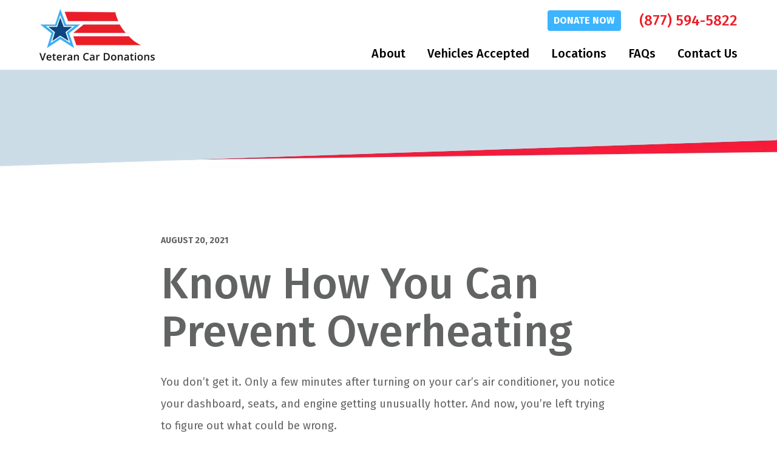

--- FILE ---
content_type: text/html; charset=UTF-8
request_url: https://www.veterancardonations.org/blog/4-possible-reasons-your-car-runs-hot-when-the-a-c-is-on/
body_size: 27838
content:
<!DOCTYPE html><html lang="en-US"><head><link rel="preload" href="https://www.veterancardonations.org/wp-content/themes/blankslate-child/img/front-hero-bkg-part1.jpg" as="image" /><link rel="preload" href="https://www.veterancardonations.org/wp-content/themes/blankslate-child/img/front-hero-bkg-part2.jpg" as="image" /><link rel="preload" href="/wp-content/themes/blankslate-child/donation-form/assets/js/selectric/jquery.selectric.js" as="script" /><link rel="apple-touch-icon" sizes="180x180" href="/apple-touch-icon.png"><link rel="icon" type="image/png" sizes="32x32" href="/favicon-32x32.png"><link rel="icon" type="image/png" sizes="16x16" href="/favicon-16x16.png"><link rel="manifest" href="/site.webmanifest"><link rel="mask-icon" href="/safari-pinned-tab.svg" color="#5bbad5"><link rel="preconnect" href="https://fonts.googleapis.com" crossorigin><link rel="preload" as="style" href="https://fonts.googleapis.com/css?family=Open+Sans:300,400,600,700,800&display=swap"><link rel="stylesheet" media="print" onload="this.onload=null;this.removeAttribute('media');" href="https://fonts.googleapis.com/css?family=Open+Sans:300,400,600,700,800&display=swap"><noscript> <link rel="stylesheet" href="https://fonts.googleapis.com/css?family=Open+Sans:300,400,600,700,800&display=swap"></noscript><link rel="preload" as="style" href="https://fonts.googleapis.com/css?family=Fira+Sans:300,300i,400,400i,500,500i,700,700i&display=swap"><link rel="stylesheet" media="print" onload="this.onload=null;this.removeAttribute('media');" href="https://fonts.googleapis.com/css?family=Fira+Sans:300,300i,400,400i,500,500i,700,700i&display=swap"><noscript> <link rel="stylesheet" href="https://fonts.googleapis.com/css?family=Open+Sans:300,400,600,700,800&display=swap"></noscript><link rel="preload" as="font" href="https://www.veterancardonations.org/wp-content/themes/blankslate-child/donation-form/assets/fonts/Circe-Regular/Circe-Regular.woff2" type="font/woff2" crossorigin="anonymous"><link rel="preload" as="font" href="https://www.veterancardonations.org/wp-content/themes/blankslate-child/fonts/Straight-North-Base.woff" type="font/woff2" crossorigin="anonymous"><meta name="msapplication-TileColor" content="#f61a39"><meta name="theme-color" content="#ffffff"><meta charset="UTF-8" /><meta name="viewport" content="width=device-width" /><meta name="viewport" content="width=device-width, initial-scale=1.0, user-scalable=yes, viewport-fit=cover"> <script defer src='https://obseu.bmccfortress.com/i/989869e5326ad775c75dbba6a3091362.js' class='ct_clicktrue'></script> <script defer src='https://www.clickcease.com/monitor/stat.js'></script> <meta name='robots' content='index, follow, max-image-preview:large, max-snippet:-1, max-video-preview:-1' /><title>Possible Reasons Your Car Runs Hot When the A/C Is On</title><meta name="description" content="Why is your car running hot a few minutes after you turn the A/C on? Learn the four possible reasons here." /><link rel="canonical" href="https://www.veterancardonations.org/blog/4-possible-reasons-your-car-runs-hot-when-the-a-c-is-on/" /><meta property="og:locale" content="en_US" /><meta property="og:type" content="article" /><meta property="og:title" content="Possible Reasons Your Car Runs Hot When the A/C Is On" /><meta property="og:description" content="Why is your car running hot a few minutes after you turn the A/C on? Learn the four possible reasons here." /><meta property="og:url" content="https://www.veterancardonations.org/blog/4-possible-reasons-your-car-runs-hot-when-the-a-c-is-on/" /><meta property="og:site_name" content="Veteran Car Donations" /><meta property="article:modified_time" content="2023-03-08T20:50:43+00:00" /><meta property="og:image" content="https://www.veterancardonations.org/wp-content/uploads/2021/08/Know-How-You-Can-Prevent-Overheating.jpg" /><meta property="og:image:width" content="1279" /><meta property="og:image:height" content="911" /><meta property="og:image:type" content="image/jpeg" /><meta name="twitter:card" content="summary_large_image" /><meta name="twitter:label1" content="Est. reading time" /><meta name="twitter:data1" content="5 minutes" /><link rel="alternate" type="application/rss+xml" title="Veteran Car Donations &raquo; Feed" href="https://www.veterancardonations.org/feed/" /><link rel="alternate" type="application/rss+xml" title="Veteran Car Donations &raquo; Comments Feed" href="https://www.veterancardonations.org/comments/feed/" /><link rel="alternate" title="oEmbed (JSON)" type="application/json+oembed" href="https://www.veterancardonations.org/wp-json/oembed/1.0/embed?url=https%3A%2F%2Fwww.veterancardonations.org%2Fblog%2F4-possible-reasons-your-car-runs-hot-when-the-a-c-is-on%2F" /><link rel="alternate" title="oEmbed (XML)" type="text/xml+oembed" href="https://www.veterancardonations.org/wp-json/oembed/1.0/embed?url=https%3A%2F%2Fwww.veterancardonations.org%2Fblog%2F4-possible-reasons-your-car-runs-hot-when-the-a-c-is-on%2F&#038;format=xml" /><script defer type="text/javascript" src="https://www.veterancardonations.org/wp-includes/js/jquery/jquery.min.js?ver=3.7.1" id="jquery-core-js"></script><script defer type="text/javascript" src="https://www.veterancardonations.org/wp-includes/js/jquery/jquery-migrate.min.js?ver=3.4.1" id="jquery-migrate-js"></script><script defer id="clickceaseFrontEnd-js-extra" src="[data-uri]"></script><script defer type="text/javascript" src="https://www.veterancardonations.org/wp-content/cache/autoptimize/js/autoptimize_single_9a3225f7900450e4931fa234505dba0e.js?ver=1.0" id="clickceaseFrontEnd-js"></script><link rel="https://api.w.org/" href="https://www.veterancardonations.org/wp-json/" /><link rel="EditURI" type="application/rsd+xml" title="RSD" href="https://www.veterancardonations.org/xmlrpc.php?rsd" /><meta name="generator" content="WordPress 6.9" /><link rel='shortlink' href='https://www.veterancardonations.org/?p=17989' /><style media="all">@import url(https://fonts.googleapis.com/css?family=Fira+Sans:300,300i,400,400i,500,500i,700,700i&display=swap);img:is([sizes=auto i],[sizes^="auto," i]){contain-intrinsic-size:3000px 1500px}img.wp-smiley,img.emoji{display:inline !important;border:none !important;box-shadow:none !important;height:1em !important;width:1em !important;margin:0 .07em !important;vertical-align:-.1em !important;background:0 0 !important;padding:0 !important}.wp-block-button__link{color:#fff;background-color:#32373c;border-radius:9999px;box-shadow:none;text-decoration:none;padding:calc(.667em + 2px) calc(1.333em + 2px);font-size:1.125em}.wp-block-file__button{background:#32373c;color:#fff;text-decoration:none}body .extendedwopts-show{display:none}body .widgetopts-hide_title .widget-title{display:none}body .extendedwopts-md-right{text-align:right}body .extendedwopts-md-left{text-align:left}body .extendedwopts-md-center{text-align:center}body .extendedwopts-md-justify{text-align:justify}@media screen and (min-width:1181px){body .extendedwopts-hide.extendedwopts-desktop{display:none !important}body .extendedwopts-show.extendedwopts-desktop{display:block}body .widget.clearfix-desktop{clear:both}}@media screen and (max-width:1024px) and (orientation:Portrait){body .extendedwopts-hide.extendedwopts-tablet{display:none !important}body .extendedwopts-show.extendedwopts-tablet{display:block}body .widget.clearfix-desktop{clear:none}body .widget.clearfix-tablet{clear:both}}@media screen and (max-width:1180px) and (orientation:landscape){body .extendedwopts-hide.extendedwopts-tablet{display:none !important}body .extendedwopts-show.extendedwopts-tablet{display:block}body .widget.clearfix-desktop{clear:none}body .widget.clearfix-tablet{clear:both}}@media screen and (max-width:767px) and (orientation:Portrait){body .extendedwopts-hide.extendedwopts-tablet:not(.extendedwopts-mobile){display:block !important}body .extendedwopts-show.extendedwopts-tablet:not(.extendedwopts-mobile){display:none !important}body .extendedwopts-hide.extendedwopts-mobile{display:none !important}body .extendedwopts-show.extendedwopts-mobile{display:block}body .widget.clearfix-desktop,body .widget.clearfix-tablet{clear:none}body .widget.clearfix-mobile{clear:both}}@media screen and (max-width:991px) and (orientation:landscape){body .extendedwopts-hide.extendedwopts-tablet:not(.extendedwopts-mobile){display:block !important}body .extendedwopts-show.extendedwopts-tablet:not(.extendedwopts-mobile){display:none !important}body .extendedwopts-hide.extendedwopts-mobile{display:none !important}body .extendedwopts-show.extendedwopts-mobile{display:block}body .widget.clearfix-desktop,body .widget.clearfix-tablet{clear:none}body .widget.clearfix-mobile{clear:both}}.panel-cell-style:after{content:"";display:block;clear:both;position:relative}a,abbr,acronym,address,applet,article,aside,audio,b,big,blockquote,body,canvas,caption,center,cite,code,dd,del,details,dfn,div,dl,dt,em,embed,fieldset,figcaption,figure,footer,form,h1,h2,h3,h4,h5,h6,header,hgroup,html,i,iframe,img,ins,kbd,label,legend,li,mark,menu,nav,object,ol,output,p,pre,q,ruby,s,samp,section,small,span,strike,strong,sub,summary,sup,table,tbody,td,tfoot,th,thead,time,tr,tt,u,ul,var,video{margin:0;padding:0;border:0;font-size:100%;font:inherit;vertical-align:baseline}article,aside,details,figcaption,figure,footer,header,hgroup,menu,nav,section{display:block}body{line-height:1}ol,ul{list-style:none}blockquote,q{quotes:none}blockquote:after,blockquote:before,q:after,q:before{content:'';content:none}table{border-collapse:collapse;border-spacing:0}*{-webkit-box-sizing:border-box;box-sizing:border-box}::-moz-selection{background:#3cb4ff;color:#fff}::selection{background:#3cb4ff;color:#fff}.black{color:#000}.white{color:#fff}.grey-light{color:#f2f3f4}.grey-medium{color:#c2c4cc}.grey-dark{color:#626363}.blue-light{color:#3cb4ff}.blue-dark{color:#004883}.blue-grey{color:#c2c4cc}.red{color:#ec1d27}.bg-black{background-color:#000}.bg-white{background-color:#fff}.bg-grey-light{background-color:#f2f3f4}.bg-grey-medium{background-color:#c2c4cc}.bg-grey-dark{background-color:#626363}.bg-blue-light{background-color:#3cb4ff}.bg-blue-dark{background-color:#004883}.bg-blue-grey{background-color:#c2c4cc}.bg-red{background-color:#ec1d27}@font-face{font-family:'Straight North Base';src:url(//www.veterancardonations.org/wp-content/themes/blankslate-child/fonts/Straight-North-Base.eot);src:url(//www.veterancardonations.org/wp-content/themes/blankslate-child/fonts/Straight-North-Base.eot?#iefix) format("embedded-opentype"),url(//www.veterancardonations.org/wp-content/themes/blankslate-child/fonts/Straight-North-Base.woff) format("woff"),url(//www.veterancardonations.org/wp-content/themes/blankslate-child/fonts/Straight-North-Base.ttf) format("truetype"),url(//www.veterancardonations.org/wp-content/themes/blankslate-child/fonts/Straight-North-Base.svg#Straight-North-Base) format("svg");font-weight:400;font-style:normal;font-display:swap}.body-area ul li:before,.fancy-select .wpcf7-form-control-wrap:before,.icon-after:after,.icon-before:before,[class*=icon-]:before,div[role=search]:before,main ul.checkmark li:before{display:inline-block;font-family:'Straight North Base';font-style:normal;font-weight:400;line-height:1;-webkit-font-smoothing:antialiased;-moz-osx-font-smoothing:grayscale}.icon-menu:before{content:'\0041'}.icon-close:before{content:'\0042'}.icon-phone:before{content:'\0043'}.icon-gps:before{content:'\0044'}.icon-search:before,div[role=search]:before{content:'\0045'}.bellows_navigation_widget-class .fa-chevron-down:before,.fancy-select .wpcf7-form-control-wrap:before,.icon-down:before{content:'\0046'}.icon-left:before{content:'\0047'}.icon-right:before{content:'\0048'}.bellows_navigation_widget-class .fa-chevron-up:before,.icon-up:before{content:'\0049'}.icon-caret-down:before{content:'\004a'}.icon-caret-left:before{content:'\004b'}.icon-caret-right:before{content:'\004c'}.icon-caret-up:before{content:'\004d'}.icon-play:before{content:'\004e'}.icon-facebook:before{content:'\004f'}.icon-twitter:before{content:'\0050'}.icon-linkedin:before{content:'\0051'}.icon-instagram:before{content:'\0052'}.icon-youtube:before{content:'\0053'}.icon-mail:before{content:'\0054'}.icon-phone-ring:before{content:'\0056'}.body-area ul li:before,.icon-check-circle:before,main ul.checkmark li:before{content:'\0055'}.sans-serif{font-family:"Fira Sans",sans-serif}.light{font-weight:300}.regular{font-weight:400}.semibold{font-weight:500}.bold{font-weight:700}.lh-base{line-height:2}.lhm{line-height:1.6}.lhc{line-height:1.1}.lh1{line-height:1}.lh0{line-height:0}h1 small,h2 small,h3 small,h4 small,h5 small,h6 small{display:block;font-size:19px;font-weight:500;color:#c2c4cc}.h1,h1{font-size:3.6rem}@media (min-width:415px){.h1,h1{font-size:4.5rem}}.h2,h2{font-size:3.5rem}.h3,h3{font-size:3.13rem}.h4,h4{font-size:2.75rem}.h5,h5{font-size:1.75rem}.h6,h6{font-size:16px}.small,small{font-size:14px}p:last-child{margin-bottom:0}b,bold,strong{font-weight:700}em,i,italic,italics{font-style:italic}u,underline{text-decoration:underline}.caps{text-transform:uppercase}.select-none{-webkit-user-select:none;-moz-user-select:none;-ms-user-select:none;user-select:none}.auto-break{-webkit-hyphens:auto;-ms-hyphens:auto;hyphens:auto}hr{pointer-events:none;display:block;clear:both;width:100%;margin:1.563rem 0;width:100%;height:.313rem;border:none;background:#f2f3f4}blockquote{display:block;position:relative;padding-left:1.563rem}blockquote:before{content:"";display:block;position:absolute;top:0;bottom:0;left:0;width:.38rem;background:#ec1d27}@media (min-width:1200px){blockquote{padding-left:0}blockquote:before{left:-3.51675rem}}.body-area div.wpcf7{background:#f2f3f4;padding:1.563rem;margin:1.563rem 0}.body-area img.alignleft{display:block;width:100%;max-width:none;margin-bottom:1.563rem}@media (min-width:415px){.body-area img.alignleft{display:inline;width:auto;max-width:100%;float:left;margin-right:20px;margin-bottom:10px;margin-top:10px}}.body-area img.alignright{display:block;width:100%;max-width:none;margin-bottom:1.563rem}@media (min-width:415px){.body-area img.alignright{display:inline;width:auto;max-width:100%;float:right;margin-left:20px;margin-bottom:10px;margin-top:10px}}.body-area h2{color:#004883!important;font-weight:700!important;font-size:2.75rem!important;position:relative;padding-left:1.563rem}.body-area h2:before{content:"";display:block;position:absolute;top:.38rem;bottom:0;left:0;width:.38rem;background:#ec1d27}@media (min-width:1200px){.body-area h2{padding-left:0}.body-area h2:before{left:-3.51675rem;bottom:-6.25rem}}.body-area ul{margin-bottom:1.88rem!important}a{color:#90959a;text-decoration:underline;cursor:pointer!important}@media (hover:hover){a:focus,a:hover{color:#3cb4ff;text-decoration:underline}}@media screen and (-ms-high-contrast:active),(-ms-high-contrast:none){a:focus,a:hover{color:#3cb4ff;text-decoration:underline}}.btn.red,button.button.red,div[role=search] .red.search-submit{background:#ec1d27;color:#fff}@media (hover:hover){.btn.red:focus,.btn.red:hover,button.button.red:focus,button.button.red:hover,div[role=search] .red.search-submit:focus,div[role=search] .red.search-submit:hover{background:#ae0f16;color:#fff}}@media screen and (-ms-high-contrast:active),(-ms-high-contrast:none){.btn.red:focus,.btn.red:hover,button.button.red:focus,button.button.red:hover,div[role=search] .red.search-submit:focus,div[role=search] .red.search-submit:hover{background:#ae0f16;color:#fff}}.btn.btn-sm,button.button.btn-sm,div[role=search] .btn-sm.search-submit{padding:.875rem;font-size:16px}@media (min-width:769px){main ol.two-col,main ul.two-col{-webkit-column-count:2;column-count:2}main ol.two-col li,main ul.two-col li{page-break-inside:avoid}main ol.two-col li,main ul.two-col li{-webkit-column-break-inside:avoid;break-inside:avoid;max-width:calc(100% - 25px)}}.row.counter{counter-reset:my-counter}.list-locations main .row.counter li:before,.row.counter .col:before,main .row.counter .list-locations li:before{content:counters(my-counter,"") ".";counter-increment:my-counter;letter-spacing:-.13rem}.google-map iframe,input[type=email],input[type=number],input[type=password],input[type=search],input[type=tel],input[type=text],select,textarea{border:1px solid #c2c4cc}p.error{display:block!important;background:#ec1d27!important;color:#fff!important;line-height:1.1!important;padding:1rem!important;font-weight:700!important;font-size:16px!important;margin:0!important}.cover{background-repeat:no-repeat;background-size:cover;background-position:50% 50%}.contain{background-repeat:no-repeat;background-size:contain;background-position:50% 50%}h1,h2,h3,h4,h5,h6,p{display:block;margin:0 0 1.563rem;clear:both;list-style-type:none;position:relative}h1,h2,h3,h4,h5,h6{font-family:"Fira Sans",sans-serif;font-weight:500;letter-spacing:normal;line-height:1.1;text-transform:none}.field-taxids:before{content:"";display:block;pointer-events:none}img.block{border:0;outline:0;height:auto;display:block;width:100%;max-width:none}main ol li,main ul li{display:list-item;margin-left:2.3445rem;margin-bottom:.7815rem}main ol li ol,main ol li ul,main ul li ol,main ul li ul{padding-top:.7815rem;margin-bottom:0}main ol li ol li,main ol li ul li,main ul li ol li,main ul li ul li{margin-left:1.563rem}main ul{clear:both;margin-bottom:1.563rem;line-height:1.6}main ul li{list-style-type:disc}main ul li li{list-style-type:circle}footer#footer nav.legal-menu ul,footer#footer nav.menu ul,main ul.inline{clear:both;margin-bottom:1.563rem;margin:0 -10px -10px;list-style-type:none}footer#footer nav.legal-menu ul li,footer#footer nav.menu ul li,main ul.inline li{display:inline-block;position:relative;list-style-type:none;margin-left:10px;margin-right:10px;margin-bottom:10px}main ol{clear:both;margin-bottom:1.563rem;line-height:1.6}main ol li{list-style-type:decimal}main ol li li{list-style-type:lower-alpha}ul.blog-categories{clear:both;margin-bottom:1.563rem;margin:0;padding:0;display:block;clear:both;width:auto;list-style-type:none}ul.blog-categories li{list-style-type:none;display:block;clear:both;margin:0;padding:0;width:auto}ul.blog-categories li ul{margin:0;padding:0}ul.blog-categories li ul li{margin:0;padding:0}.body-area ul,main ul.checkmark{clear:both;margin-bottom:1.563rem;list-style-type:none;margin:0;padding:0;line-height:1.6}.body-area ul li,main ul.checkmark li{display:block;position:relative;margin:0 0 10px;padding:0 0 0 26px}.body-area ul li:before,main ul.checkmark li:before{position:absolute;color:#3cb4ff;pointer-events:none;display:block;top:13px;left:0;font-size:16px;line-height:0}.btn,.transition,button.button,div[role=search] .search-submit{-webkit-transition-property:all;transition-property:all;-webkit-transition-timing-function:ease-in-out;transition-timing-function:ease-in-out;-webkit-transition-duration:.3s;transition-duration:.3s}.btn,button.button,div[role=search] .search-submit{display:inline-block;cursor:pointer;border:none;outline:0;-webkit-appearance:none;-moz-appearance:none;appearance:none;text-align:center;border-radius:4px;text-decoration:none;font-size:19px;font-weight:700;text-transform:uppercase;line-height:1;letter-spacing:normal;padding:1.125rem 1.563rem;background:#3cb4ff;color:#fff}@media (hover:hover){.btn:focus,.btn:hover,button.button:focus,button.button:hover,div[role=search] .search-submit:focus,div[role=search] .search-submit:hover{text-decoration:none}}@media screen and (-ms-high-contrast:active),(-ms-high-contrast:none){.btn:focus,.btn:hover,button.button:focus,button.button:hover,div[role=search] .search-submit:focus,div[role=search] .search-submit:hover{text-decoration:none}}@media (hover:hover){.btn:focus,.btn:hover,button.button:focus,button.button:hover,div[role=search] .search-submit:focus,div[role=search] .search-submit:hover{background:#09a0ff;color:#fff}}@media screen and (-ms-high-contrast:active),(-ms-high-contrast:none){.btn:focus,.btn:hover,button.button:focus,button.button:hover,div[role=search] .search-submit:focus,div[role=search] .search-submit:hover{background:#09a0ff;color:#fff}}input[type=email],input[type=number],input[type=password],input[type=search],input[type=tel],input[type=text],select,textarea{display:block;background:#fff;color:#000;font-family:"Fira Sans",sans-serif;line-height:2;font-size:16px;width:100%;height:auto;outline:0;-webkit-box-shadow:none;box-shadow:none;border-radius:0;padding:0 1rem;height:3.125rem;letter-spacing:normal;margin:0}input.error[type=email],input.error[type=number],input.error[type=password],input.error[type=search],input.error[type=tel],input.error[type=text],select.error,textarea.error{border-color:#ec1d27}.body-area p,.clear,.clearfix{clear:both}.body-area p:after,.clear:after,.clearfix:after{visibility:hidden;display:block;font-size:0;content:" ";clear:both;height:0}img,svg{image-rendering:-webkit-optimize-contrast;border:0;outline:0;height:auto;display:inline;width:auto;max-width:100%}.no-touch{pointer-events:none}.field--logo img{max-height:6.63rem}.field--logo{max-width:11.88rem}.row{display:-webkit-box;display:-ms-flexbox;display:flex;-webkit-box-flex:0;-ms-flex:0 1 auto;flex:0 1 auto;-webkit-box-orient:horizontal;-webkit-box-direction:normal;-ms-flex-direction:row;flex-direction:row;-ms-flex-wrap:wrap;flex-wrap:wrap;margin-left:0;margin-right:0;margin-bottom:-1.563rem;position:relative}.row.nested{margin-left:-1.563rem;margin-right:-1.563rem}.row.compact{padding-left:.7815rem;padding-right:.7815rem}.list-locations .row.compact li,.row.compact .col,.row.compact .list-locations li{padding-left:.7815rem;padding-right:.7815rem}@media (min-width:1200px){.row.mb2x-row{margin-bottom:-3.126rem}.list-locations .row.mb2x-row li,.row.mb2x-row .col,.row.mb2x-row .list-locations li{margin-bottom:3.126rem}}.row.reverse{-webkit-box-orient:horizontal;-webkit-box-direction:reverse;-ms-flex-direction:row-reverse;flex-direction:row-reverse}.col.reverse,.list-locations li.reverse{-webkit-box-orient:vertical;-webkit-box-direction:reverse;-ms-flex-direction:column-reverse;flex-direction:column-reverse}.col,.list-locations li{position:relative;margin-bottom:1.563rem}.col-xs,.col-xs-1,.col-xs-10,.col-xs-11,.col-xs-12,.col-xs-2,.col-xs-3,.col-xs-4,.col-xs-5,.col-xs-6,.col-xs-7,.col-xs-8,.col-xs-9,.list-locations li{-webkit-box-flex:0;-ms-flex:0 0 auto;flex:0 0 auto;padding-right:1.563rem;padding-left:1.563rem}.col-xs{-webkit-box-flex:1;-ms-flex-positive:1;flex-grow:1;-ms-flex-preferred-size:0;flex-basis:0;max-width:100%}.col-xs-1{-ms-flex-preferred-size:8.333%;flex-basis:8.333%;max-width:8.333%}.col-xs-2{-ms-flex-preferred-size:16.667%;flex-basis:16.667%;max-width:16.667%}.col-xs-3{-ms-flex-preferred-size:25%;flex-basis:25%;max-width:25%}.col-xs-4{-ms-flex-preferred-size:33.333%;flex-basis:33.333%;max-width:33.333%}.col-xs-5{-ms-flex-preferred-size:41.667%;flex-basis:41.667%;max-width:41.667%}.col-xs-6{-ms-flex-preferred-size:50%;flex-basis:50%;max-width:50%}.col-xs-7{-ms-flex-preferred-size:58.333%;flex-basis:58.333%;max-width:58.333%}.col-xs-8{-ms-flex-preferred-size:66.667%;flex-basis:66.667%;max-width:66.667%}.col-xs-9{-ms-flex-preferred-size:75%;flex-basis:75%;max-width:75%}.col-xs-10{-ms-flex-preferred-size:83.333%;flex-basis:83.333%;max-width:83.333%}.col-xs-11{-ms-flex-preferred-size:91.667%;flex-basis:91.667%;max-width:91.667%}.col-xs-12,.list-locations li{-ms-flex-preferred-size:100%;flex-basis:100%;max-width:100%}.col-xs-offset-1{margin-left:8.333%}.col-xs-offset-2{margin-left:16.667%}.col-xs-offset-3{margin-left:25%}.col-xs-offset-4{margin-left:33.333%}.col-xs-offset-5{margin-left:41.667%}.col-xs-offset-6{margin-left:50%}.col-xs-offset-7{margin-left:58.333%}.col-xs-offset-8{margin-left:66.667%}.col-xs-offset-9{margin-left:75%}.col-xs-offset-10{margin-left:83.333%}.col-xs-offset-11{margin-left:91.667%}.start-xs,header#header nav.menu ul li ul{-webkit-box-pack:start;-ms-flex-pack:start;justify-content:flex-start;text-align:left}.center-xs{-webkit-box-pack:center;-ms-flex-pack:center;justify-content:center;text-align:center}.end-xs,header#header nav.menu ul{-webkit-box-pack:end;-ms-flex-pack:end;justify-content:flex-end;text-align:right}.top-xs{-webkit-box-align:start;-ms-flex-align:start;align-items:flex-start}.middle-xs,header#header nav.menu ul{-webkit-box-align:center;-ms-flex-align:center;align-items:center}.bottom-xs{-webkit-box-align:end;-ms-flex-align:end;align-items:flex-end}.around-xs{-ms-flex-pack:distribute;justify-content:space-around}.between-xs{-webkit-box-pack:justify;-ms-flex-pack:justify;justify-content:space-between}.first-xs{-webkit-box-ordinal-group:0;-ms-flex-order:-1;order:-1}.last-xs{-webkit-box-ordinal-group:2;-ms-flex-order:1;order:1}.show-xs{display:block!important}.hide-xs{display:none!important}@media only screen and (min-width:415px){.col-sm,.col-sm-1,.col-sm-10,.col-sm-11,.col-sm-12,.col-sm-2,.col-sm-3,.col-sm-4,.col-sm-5,.col-sm-6,.col-sm-7,.col-sm-8,.col-sm-9,.list-locations li{-webkit-box-flex:0;-ms-flex:0 0 auto;flex:0 0 auto;padding-right:1.563rem;padding-left:1.563rem}.col-sm{-webkit-box-flex:1;-ms-flex-positive:1;flex-grow:1;-ms-flex-preferred-size:0;flex-basis:0;max-width:100%}.col-sm-1{-ms-flex-preferred-size:8.333%;flex-basis:8.333%;max-width:8.333%}.col-sm-2{-ms-flex-preferred-size:16.667%;flex-basis:16.667%;max-width:16.667%}.col-sm-3{-ms-flex-preferred-size:25%;flex-basis:25%;max-width:25%}.col-sm-4{-ms-flex-preferred-size:33.333%;flex-basis:33.333%;max-width:33.333%}.col-sm-5{-ms-flex-preferred-size:41.667%;flex-basis:41.667%;max-width:41.667%}.col-sm-6,.list-locations li{-ms-flex-preferred-size:50%;flex-basis:50%;max-width:50%}.col-sm-7{-ms-flex-preferred-size:58.333%;flex-basis:58.333%;max-width:58.333%}.col-sm-8{-ms-flex-preferred-size:66.667%;flex-basis:66.667%;max-width:66.667%}.col-sm-9{-ms-flex-preferred-size:75%;flex-basis:75%;max-width:75%}.col-sm-10{-ms-flex-preferred-size:83.333%;flex-basis:83.333%;max-width:83.333%}.col-sm-11{-ms-flex-preferred-size:91.667%;flex-basis:91.667%;max-width:91.667%}.col-sm-12{-ms-flex-preferred-size:100%;flex-basis:100%;max-width:100%}.col-sm-offset-1{margin-left:8.333%}.col-sm-offset-2{margin-left:16.667%}.col-sm-offset-3{margin-left:25%}.col-sm-offset-4{margin-left:33.333%}.col-sm-offset-5{margin-left:41.667%}.col-sm-offset-6{margin-left:50%}.col-sm-offset-7{margin-left:58.333%}.col-sm-offset-8{margin-left:66.667%}.col-sm-offset-9{margin-left:75%}.col-sm-offset-10{margin-left:83.333%}.col-sm-offset-11{margin-left:91.667%}.start-sm{-webkit-box-pack:start;-ms-flex-pack:start;justify-content:flex-start;text-align:left}.center-sm{-webkit-box-pack:center;-ms-flex-pack:center;justify-content:center;text-align:center}.end-sm{-webkit-box-pack:end;-ms-flex-pack:end;justify-content:flex-end;text-align:right}.top-sm{-webkit-box-align:start;-ms-flex-align:start;align-items:flex-start}.middle-sm{-webkit-box-align:center;-ms-flex-align:center;align-items:center}.bottom-sm{-webkit-box-align:end;-ms-flex-align:end;align-items:flex-end}.around-sm{-ms-flex-pack:distribute;justify-content:space-around}.between-sm{-webkit-box-pack:justify;-ms-flex-pack:justify;justify-content:space-between}.first-sm{-webkit-box-ordinal-group:0;-ms-flex-order:-1;order:-1}.last-sm{-webkit-box-ordinal-group:2;-ms-flex-order:1;order:1}.show-sm{display:block!important}.hide-sm{display:none!important}}@media only screen and (min-width:769px){.col-md,.col-md-1,.col-md-10,.col-md-11,.col-md-12,.col-md-2,.col-md-3,.col-md-4,.col-md-5,.col-md-6,.col-md-7,.col-md-8,.col-md-9,.list-locations li{-webkit-box-flex:0;-ms-flex:0 0 auto;flex:0 0 auto;padding-right:1.563rem;padding-left:1.563rem}.col-md{-webkit-box-flex:1;-ms-flex-positive:1;flex-grow:1;-ms-flex-preferred-size:0;flex-basis:0;max-width:100%}.col-md-1{-ms-flex-preferred-size:8.333%;flex-basis:8.333%;max-width:8.333%}.col-md-2{-ms-flex-preferred-size:16.667%;flex-basis:16.667%;max-width:16.667%}.col-md-3{-ms-flex-preferred-size:25%;flex-basis:25%;max-width:25%}.col-md-4,.list-locations li{-ms-flex-preferred-size:33.333%;flex-basis:33.333%;max-width:33.333%}.col-md-5{-ms-flex-preferred-size:41.667%;flex-basis:41.667%;max-width:41.667%}.col-md-6{-ms-flex-preferred-size:50%;flex-basis:50%;max-width:50%}.col-md-7{-ms-flex-preferred-size:58.333%;flex-basis:58.333%;max-width:58.333%}.col-md-8{-ms-flex-preferred-size:66.667%;flex-basis:66.667%;max-width:66.667%}.col-md-9{-ms-flex-preferred-size:75%;flex-basis:75%;max-width:75%}.col-md-10{-ms-flex-preferred-size:83.333%;flex-basis:83.333%;max-width:83.333%}.col-md-11{-ms-flex-preferred-size:91.667%;flex-basis:91.667%;max-width:91.667%}.col-md-12{-ms-flex-preferred-size:100%;flex-basis:100%;max-width:100%}.col-md-offset-1{margin-left:8.333%}.col-md-offset-2{margin-left:16.667%}.col-md-offset-3{margin-left:25%}.col-md-offset-4{margin-left:33.333%}.col-md-offset-5{margin-left:41.667%}.col-md-offset-6{margin-left:50%}.col-md-offset-7{margin-left:58.333%}.col-md-offset-8{margin-left:66.667%}.col-md-offset-9{margin-left:75%}.col-md-offset-10{margin-left:83.333%}.col-md-offset-11{margin-left:91.667%}.start-md{-webkit-box-pack:start;-ms-flex-pack:start;justify-content:flex-start;text-align:left}.center-md{-webkit-box-pack:center;-ms-flex-pack:center;justify-content:center;text-align:center}.end-md{-webkit-box-pack:end;-ms-flex-pack:end;justify-content:flex-end;text-align:right}.top-md{-webkit-box-align:start;-ms-flex-align:start;align-items:flex-start}.middle-md{-webkit-box-align:center;-ms-flex-align:center;align-items:center}.bottom-md{-webkit-box-align:end;-ms-flex-align:end;align-items:flex-end}.around-md{-ms-flex-pack:distribute;justify-content:space-around}.between-md{-webkit-box-pack:justify;-ms-flex-pack:justify;justify-content:space-between}.first-md{-webkit-box-ordinal-group:0;-ms-flex-order:-1;order:-1}.last-md{-webkit-box-ordinal-group:2;-ms-flex-order:1;order:1}.show-md{display:block!important}.hide-md{display:none!important}}@media only screen and (min-width:1200px){.col-lg,.col-lg-1,.col-lg-10,.col-lg-11,.col-lg-12,.col-lg-2,.col-lg-3,.col-lg-4,.col-lg-5,.col-lg-6,.col-lg-7,.col-lg-8,.col-lg-9{-webkit-box-flex:0;-ms-flex:0 0 auto;flex:0 0 auto;padding-right:1.563rem;padding-left:1.563rem}.col-lg{-webkit-box-flex:1;-ms-flex-positive:1;flex-grow:1;-ms-flex-preferred-size:0;flex-basis:0;max-width:100%}.col-lg-1{-ms-flex-preferred-size:8.333%;flex-basis:8.333%;max-width:8.333%}.col-lg-2{-ms-flex-preferred-size:16.667%;flex-basis:16.667%;max-width:16.667%}.col-lg-3{-ms-flex-preferred-size:25%;flex-basis:25%;max-width:25%}.col-lg-4{-ms-flex-preferred-size:33.333%;flex-basis:33.333%;max-width:33.333%}.col-lg-5{-ms-flex-preferred-size:41.667%;flex-basis:41.667%;max-width:41.667%}.col-lg-6{-ms-flex-preferred-size:50%;flex-basis:50%;max-width:50%}.col-lg-7{-ms-flex-preferred-size:58.333%;flex-basis:58.333%;max-width:58.333%}.col-lg-8{-ms-flex-preferred-size:66.667%;flex-basis:66.667%;max-width:66.667%}.col-lg-9{-ms-flex-preferred-size:75%;flex-basis:75%;max-width:75%}.col-lg-10{-ms-flex-preferred-size:83.333%;flex-basis:83.333%;max-width:83.333%}.col-lg-11{-ms-flex-preferred-size:91.667%;flex-basis:91.667%;max-width:91.667%}.col-lg-12{-ms-flex-preferred-size:100%;flex-basis:100%;max-width:100%}.col-lg-offset-1{margin-left:8.333%}.col-lg-offset-2{margin-left:16.667%}.col-lg-offset-3{margin-left:25%}.col-lg-offset-4{margin-left:33.333%}.col-lg-offset-5{margin-left:41.667%}.col-lg-offset-6{margin-left:50%}.col-lg-offset-7{margin-left:58.333%}.col-lg-offset-8{margin-left:66.667%}.col-lg-offset-9{margin-left:75%}.col-lg-offset-10{margin-left:83.333%}.col-lg-offset-11{margin-left:91.667%}.start-lg{-webkit-box-pack:start;-ms-flex-pack:start;justify-content:flex-start;text-align:left}.center-lg{-webkit-box-pack:center;-ms-flex-pack:center;justify-content:center;text-align:center}.end-lg{-webkit-box-pack:start;-ms-flex-pack:start;justify-content:flex-start;text-align:left}.top-lg{-webkit-box-align:start;-ms-flex-align:start;align-items:flex-start}.middle-lg{-webkit-box-align:center;-ms-flex-align:center;align-items:center}.bottom-lg{-webkit-box-align:end;-ms-flex-align:end;align-items:flex-end}.around-lg{-ms-flex-pack:distribute;justify-content:space-around}.between-lg{-webkit-box-pack:justify;-ms-flex-pack:justify;justify-content:space-between}.first-lg{-webkit-box-ordinal-group:0;-ms-flex-order:-1;order:-1}.last-lg{-webkit-box-ordinal-group:2;-ms-flex-order:1;order:1}.show-lg{display:block!important}.hide-lg{display:none!important}}body,html{font-family:"Fira Sans",sans-serif;font-size:16px;font-weight:400;background-color:#fff;color:#000;letter-spacing:normal;line-height:2;min-height:100vh;text-rendering:auto;-webkit-font-smoothing:antialiased;-moz-osx-font-smoothing:grayscale;-webkit-text-size-adjust:none;-moz-text-size-adjust:none;-ms-text-size-adjust:none;text-size-adjust:none;scroll-behavior:smooth}body.menu-open,html.menu-open{height:100vh!important;overflow:hidden!important}body.menu-open #container,html.menu-open #container{-webkit-filter:blur(2px);filter:blur(2px)}html{font-size:70%}@media (min-width:415px){html{font-size:80%}}@media (min-width:769px){body{font-size:18px}html{font-size:90%}}@media (min-width:1200px){html{font-size:100%}}#donate *{font-family:"Fira Sans",sans-serif!important}#donate .form-donate__arrow-left,#donate .form-donate__arrow-right{display:none}#donate .form-donate__step.active:before{background:#3cb4ff}#donate .form-donate__top{max-width:100%;-webkit-box-pack:start;-ms-flex-pack:start;justify-content:flex-start;border:1px solid #f5f7fa}#donate .form-donate--home .form-donate__top{margin-bottom:0}#donate .form-donate__field-type{margin-bottom:0;width:50%;max-width:50%;-ms-flex-preferred-size:50%;flex-basis:50%;border:1px solid #f5f7fa}#donate .form-donate__field-type:nth-child(5){width:100%;max-width:100%;-ms-flex-preferred-size:100%;flex-basis:100%}#donate .field--type-radio-card .field__label-caption{text-transform:none;font-size:16px;font-weight:500}#donate .field--type-radio-card .field__label-icon{top:45px}#donate .field--type-radio-card .field__label-icon{fill:#9bb1bf}#donate .form-donate--home .field--type-radio-card .field__label{background-color:#fff;padding-top:80px;height:114px}#donate .field--type-radio-card .field__label-caption,#donate .field__btn-file:before{color:#000}#donate .field--type-radio-card .field__label:hover,#donate .field--type-radio-card input:checked+.field__label{background-color:#f5f7fa}#donate .field--type-radio-card .field__label:hover .field__label-icon,#donate .field--type-radio-card input:checked+.field__label .field__label-icon{fill:#004883}#donate .field--type-radio-card .field__label:hover .field__label-caption,#donate .field--type-radio-card input:checked+.field__label .field__label-caption{color:#004883}#donate .form-donate--home .form-donate__main{-webkit-box-shadow:none;box-shadow:none}#donate .form-donate__back,#donate .form-donate__field,#donate .form-donate__submit{width:100%;max-width:100%;-ms-flex-preferred-size:100%;flex-basis:100%;margin-bottom:1.563rem}#donate .form-donate__buttons{margin-top:0}@media (min-width:415px){#donate .form-donate__field-type{width:33.33%;max-width:33.33%;-ms-flex-preferred-size:33.33%;flex-basis:33.33%;margin-bottom:0}#donate .form-donate__field-type:nth-child(4),#donate .form-donate__field-type:nth-child(5){width:50%;max-width:50%;-ms-flex-preferred-size:50%;flex-basis:50%}#donate .form-donate__back,#donate .form-donate__field,#donate .form-donate__submit{width:calc(50% - 12px);max-width:calc(50% - 12px);-ms-flex-preferred-size:calc(50% - 12px);flex-basis:calc(50% - 12px)}}@media (min-width:769px){#donate .form-donate__field-type{width:20%;max-width:20%;-ms-flex-preferred-size:20%;flex-basis:20%}#donate .form-donate__field-type:nth-child(4),#donate .form-donate__field-type:nth-child(5){width:20%;max-width:20%;-ms-flex-preferred-size:20%;flex-basis:20%}}@media (min-width:1200px){#donate .form-donate__back,#donate .form-donate__field,#donate .form-donate__submit{width:calc(33.33% - 12px);max-width:calc(33.33% - 12px);-ms-flex-preferred-size:calc(33.33% - 12px);flex-basis:calc(33.33% - 12px)}}.bg-form{background:#f5f7fa;position:relative;z-index:2;-webkit-box-shadow:0 16px 54px rgba(2,6,13,.15),inset 0 -6px 0 rgba(246,248,249,.75);box-shadow:0 16px 54px rgba(2,6,13,.15),inset 0 -6px 0 rgba(246,248,249,.75);overflow:hidden;min-height:530px}body.loaded .bg-form{height:auto}body.loaded .bg-form #donate{opacity:1}#searchform,.wpcf7{display:block}#searchform label,.wpcf7 label{display:block;clear:both;font-weight:500}#searchform label .req,.wpcf7 label .req{color:#ec1d27}.wpcf7-not-valid-tip{background:#ec1d27!important;line-height:1!important;padding:10px!important;text-transform:uppercase!important;font-size:14px!important;color:#fff!important}input[type=email],input[type=number],input[type=password],input[type=search],input[type=tel],input[type=text]{-webkit-appearance:none;-moz-appearance:none;appearance:none}input[type=email].wpcf7-not-valid,input[type=number].wpcf7-not-valid,input[type=password].wpcf7-not-valid,input[type=search].wpcf7-not-valid,input[type=tel].wpcf7-not-valid,input[type=text].wpcf7-not-valid{border-color:#ec1d27}select{cursor:pointer}select:-moz-focusring{color:transparent;text-shadow:0 0 0 #000}.fancy-select .wpcf7-form-control-wrap{position:relative;display:block;clear:both;z-index:2}.fancy-select .wpcf7-form-control-wrap:before{position:absolute;display:-webkit-box;display:-ms-flexbox;display:flex;-webkit-box-orient:vertical;-webkit-box-direction:normal;-ms-flex-direction:column;flex-direction:column;-webkit-box-pack:center;-ms-flex-pack:center;justify-content:center;text-align:center;line-height:1;top:1px;right:1px;bottom:1px;width:3.125rem;background:#3cb4ff;z-index:10;color:#fff;font-size:1.563rem;pointer-events:none}.fancy-select .wpcf7-form-control-wrap select{padding-right:3.125rem;-webkit-appearance:none;-moz-appearance:none;appearance:none}textarea{height:9.375rem;padding-bottom:1rem;padding-top:1rem;-webkit-appearance:none;-moz-appearance:none;appearance:none}div[role=search]{position:relative;padding-right:3.75rem}div[role=search]:before{position:absolute;bottom:.69rem;right:0;z-index:99;width:3.125rem;text-align:center;color:#fff;line-height:1;font-size:1.75rem;pointer-events:none}div[role=search] label span{display:block;margin-bottom:5px;font-weight:500}div[role=search] input[type=text]{margin:0}div[role=search] .search-submit{position:absolute;bottom:0;right:0;width:3.125rem;height:3.125rem;overflow:hidden;padding:0;text-indent:-9999px}.search-page-form{margin-bottom:1.563rem;padding-bottom:1.563rem;border-bottom:.313rem solid #f2f3f4}header#header{position:absolute;top:0;left:0;right:0;z-index:98;padding-bottom:15px;padding-top:15px;margin-top:255px;-webkit-transform:translateX(0) translateY(-255px);transform:translateX(0) translateY(-255px)}header#header.scroll{position:fixed;-webkit-backface-visibility:hidden;backface-visibility:hidden;-webkit-transition:-webkit-transform .5s ease-in-out;transition:-webkit-transform .5s ease-in-out;transition:transform .5s ease-in-out;transition:transform .5s ease-in-out,-webkit-transform .5s ease-in-out;margin-top:0;-webkit-transform:translateX(0) translateY(0);transform:translateX(0) translateY(0);-webkit-box-shadow:0 0 1px 5px rgba(0,0,0,.05);box-shadow:0 0 1px 5px rgba(0,0,0,.05)}header#header nav.menu{line-height:.9}header#header nav.menu ul{display:-webkit-box;display:-ms-flexbox;display:flex;-ms-flex-wrap:nowrap;flex-wrap:nowrap;-webkit-box-orient:horizontal;-webkit-box-direction:normal;-ms-flex-direction:row;flex-direction:row;-webkit-box-flex:0;-ms-flex:0 0 auto;flex:0 0 auto;position:relative}header#header nav.menu ul li{display:block;width:auto;-ms-flex-preferred-size:auto;flex-basis:auto;margin:0;padding:0;list-style-type:none;position:relative}@media (hover:hover){header#header nav.menu ul li:focus ul,header#header nav.menu ul li:hover ul{visibility:visible}}@media screen and (-ms-high-contrast:active),(-ms-high-contrast:none){header#header nav.menu ul li:focus ul,header#header nav.menu ul li:hover ul{visibility:visible}}header#header nav.menu ul li a{display:block;text-decoration:none}header#header nav.menu ul li ul{display:block;position:absolute;top:100%;left:0;width:250px;visibility:hidden}header#header nav.menu ul li ul li ul{display:none!important}header#header nav.menu.main-menu{font-size:20px;margin-bottom:-15px;margin-top:10px}header#header nav.menu.main-menu ul li a{color:#000;padding-left:20px;padding-right:20px}@media (hover:hover){header#header nav.menu.main-menu ul li a:focus,header#header nav.menu.main-menu ul li a:hover{color:#5e7482}}@media screen and (-ms-high-contrast:active),(-ms-high-contrast:none){header#header nav.menu.main-menu ul li a:focus,header#header nav.menu.main-menu ul li a:hover{color:#5e7482}}header#header nav.menu.main-menu ul li.current-menu-item>a{color:#5e7482}@media (hover:hover){header#header nav.menu.main-menu ul li:focus>a,header#header nav.menu.main-menu ul li:hover>a{color:#5e7482}}@media screen and (-ms-high-contrast:active),(-ms-high-contrast:none){header#header nav.menu.main-menu ul li:focus>a,header#header nav.menu.main-menu ul li:hover>a{color:#5e7482}}header#header nav.menu.main-menu ul li.donate{padding-left:20px}header#header nav.menu.main-menu ul li.donate a{background:#3cb4ff;color:#fff;padding:1.125rem 1.563rem;border-radius:6px 6px 0 0}@media (hover:hover){header#header nav.menu.main-menu ul li.donate a:focus,header#header nav.menu.main-menu ul li.donate a:hover{background:#09a0ff;color:#fff}}@media screen and (-ms-high-contrast:active),(-ms-high-contrast:none){header#header nav.menu.main-menu ul li.donate a:focus,header#header nav.menu.main-menu ul li.donate a:hover{background:#09a0ff;color:#fff}}header#header nav.menu.main-menu ul li ul{left:10px;margin-left:0;margin-right:0}header#header nav.menu.main-menu ul li ul li{padding-left:0;padding-right:0;border-bottom:1px solid #495a64}header#header nav.menu.main-menu ul li ul li:last-child{border-bottom:none}header#header nav.menu.main-menu ul li ul li a{background:#5e7482;color:#fff!important;font-size:16px;padding:12px 10px}@media (hover:hover){header#header nav.menu.main-menu ul li ul li a:focus,header#header nav.menu.main-menu ul li ul li a:hover{background:#09a0ff;color:#fff!important}}@media screen and (-ms-high-contrast:active),(-ms-high-contrast:none){header#header nav.menu.main-menu ul li ul li a:focus,header#header nav.menu.main-menu ul li ul li a:hover{background:#09a0ff;color:#fff!important}}header#header nav.menu.utility-menu{font-size:16px;white-space:nowrap;word-break:keep-all}header#header nav.menu.utility-menu ul{margin-left:-15px;margin-right:-15px}header#header nav.menu.utility-menu ul li{padding-left:15px;padding-right:15px;color:#5e7482}header#header nav.menu.utility-menu ul li.donate a{background:#3cb4ff;color:#fff;font-size:1rem;padding:10px;border-radius:4px;text-transform:uppercase;font-weight:700;text-align:center}@media (hover:hover){header#header nav.menu.utility-menu ul li.donate a:focus,header#header nav.menu.utility-menu ul li.donate a:hover{background:#09a0ff;color:#fff}}@media screen and (-ms-high-contrast:active),(-ms-high-contrast:none){header#header nav.menu.utility-menu ul li.donate a:focus,header#header nav.menu.utility-menu ul li.donate a:hover{background:#09a0ff;color:#fff}}header#header nav.menu.utility-menu ul li.icon-phone:before{-webkit-transform:scaleX(-1);transform:scaleX(-1)}header#header nav.menu.utility-menu ul li[class*=icon-]{font-size:24px;line-height:0}header#header nav.menu.utility-menu ul li[class*=icon-] a{display:block;position:absolute;top:0;bottom:0;left:0;right:0;opacity:0;overflow:hidden}header#header nav.menu.utility-menu ul li a{color:#5e7482}@media (hover:hover){header#header nav.menu.utility-menu ul li a:focus,header#header nav.menu.utility-menu ul li a:hover{color:#ec1d27}}@media screen and (-ms-high-contrast:active),(-ms-high-contrast:none){header#header nav.menu.utility-menu ul li a:focus,header#header nav.menu.utility-menu ul li a:hover{color:#ec1d27}}@media (min-width:415px){header#header nav.menu.utility-menu ul li.donate br{display:none}}@media (min-width:1200px){header#header nav.menu.utility-menu ul li.icon-phone{color:#ec1d27;line-height:1}header#header nav.menu.utility-menu ul li.icon-phone:before{position:absolute;left:15px;top:50%;-webkit-transform:translateX(0) translateY(-50%) scaleX(-1);transform:translateX(0) translateY(-50%) scaleX(-1);background:#ec1d27;color:#fff;width:20px;height:20px;line-height:19px;font-size:10px;text-align:center;display:block;border-radius:100%;display:block;overflow:hidden}header#header nav.menu.utility-menu ul li.icon-phone a{color:#ec1d27;font-size:1.5rem;padding-left:25px;position:static;top:auto;bottom:auto;left:auto;right:auto;overflow:visible;opacity:1}}#header-overlay{display:none;position:fixed;top:0;bottom:0;left:0;right:0;z-index:999;background:rgba(0,0,0,.85)}#header-overlay .row-top{padding-bottom:15px;padding-top:15px}#header-overlay .icon-close{font-size:24px}#header-overlay .wrap{position:absolute;top:0;bottom:0;right:0;left:auto;width:100%;overflow-x:hidden;overflow-y:scroll;overflow-scrolling:touch;-webkit-overflow-scrolling:touch;z-index:99}#header-overlay ul.menu{line-height:1}#header-overlay ul.menu li{display:block!important;position:relative;border-bottom:1px solid #ddd}#header-overlay ul.menu li.icon-menu{display:none!important}#header-overlay ul.menu li.icon-phone:before{position:absolute;left:1.563rem;top:50%;-webkit-transform:translateX(0) translateY(-50%) scaleX(-1);transform:translateX(0) translateY(-50%) scaleX(-1);background:#ec1d27;color:#fff;width:1.25rem;height:1.25rem;text-align:center;line-height:1.25rem;font-size:.63rem;display:block;border-radius:100%;overflow:hidden}#header-overlay ul.menu li.icon-phone a{color:#ec1d27;font-size:20px}#header-overlay ul.menu li a{color:#5e7482;font-weight:500;font-size:18px;display:block;padding:1.563rem;text-decoration:none}@media (min-width:415px){#header-overlay .wrap{max-width:500px}#header-overlay #overlay-close{position:absolute;cursor:pointer;top:0;bottom:0;left:0;right:500px;opacity:0;z-index:98}}footer#footer{font-size:14px;z-index:2;position:relative}footer#footer a{color:#000;text-decoration:none}@media (hover:hover){footer#footer a:focus,footer#footer a:hover{text-decoration:underline}}@media screen and (-ms-high-contrast:active),(-ms-high-contrast:none){footer#footer a:focus,footer#footer a:hover{text-decoration:underline}}footer#footer .line{height:1px;background:#eaedee}footer#footer .field--logo{margin:0 auto}footer#footer #go-to-top{top:0;right:1.563rem;width:1.88rem;height:3.13rem;cursor:pointer;z-index:99;color:#fff;text-decoration:none}.bellows_navigation_widget-class footer#footer #go-to-top .fa-chevron-up,footer#footer #go-to-top .bellows_navigation_widget-class .fa-chevron-up,footer#footer #go-to-top .icon-up{font-size:1.31rem;top:50%;left:0;right:0;text-align:center;-webkit-transform:translateX(0) translateY(-50%) translateZ(0);transform:translateX(0) translateY(-50%) translateZ(0);display:block}@media (hover:hover){.bellows_navigation_widget-class footer#footer #go-to-top:focus .fa-chevron-up,.bellows_navigation_widget-class footer#footer #go-to-top:hover .fa-chevron-up,footer#footer #go-to-top:focus .bellows_navigation_widget-class .fa-chevron-up,footer#footer #go-to-top:focus .icon-up,footer#footer #go-to-top:hover .bellows_navigation_widget-class .fa-chevron-up,footer#footer #go-to-top:hover .icon-up{-webkit-transform:translateX(0) translateY(0) translateZ(0);transform:translateX(0) translateY(0) translateZ(0);top:6px}}@media screen and (-ms-high-contrast:active),(-ms-high-contrast:none){.bellows_navigation_widget-class footer#footer #go-to-top:focus .fa-chevron-up,.bellows_navigation_widget-class footer#footer #go-to-top:hover .fa-chevron-up,footer#footer #go-to-top:focus .bellows_navigation_widget-class .fa-chevron-up,footer#footer #go-to-top:focus .icon-up,footer#footer #go-to-top:hover .bellows_navigation_widget-class .fa-chevron-up,footer#footer #go-to-top:hover .icon-up{-webkit-transform:translateX(0) translateY(0) translateZ(0);transform:translateX(0) translateY(0) translateZ(0);top:6px}}footer#footer .footer-block-1,footer#footer .footer-block-2,footer#footer .footer-block-3{padding-bottom:3.126rem;padding-top:3.126rem;overflow:hidden}footer#footer .footer-block-1>.row,footer#footer .footer-block-2>.row,footer#footer .footer-block-3>.row{margin-left:-3.126rem;margin-right:-3.126rem}.list-locations footer#footer .footer-block-1>.row>li,.list-locations footer#footer .footer-block-2>.row>li,.list-locations footer#footer .footer-block-3>.row>li,footer#footer .footer-block-1>.row>.col,footer#footer .footer-block-2>.row>.col,footer#footer .footer-block-3>.row>.col,footer#footer .list-locations .footer-block-1>.row>li,footer#footer .list-locations .footer-block-2>.row>li,footer#footer .list-locations .footer-block-3>.row>li{padding-left:4.689rem;padding-right:4.689rem}footer#footer .footer-block-1 .row,footer#footer .footer-block-2 .row,footer#footer .footer-block-3 .row{margin-bottom:-3.126rem}.list-locations footer#footer .footer-block-1 .row li,.list-locations footer#footer .footer-block-2 .row li,.list-locations footer#footer .footer-block-3 .row li,footer#footer .footer-block-1 .row .col,footer#footer .footer-block-1 .row .list-locations li,footer#footer .footer-block-2 .row .col,footer#footer .footer-block-2 .row .list-locations li,footer#footer .footer-block-3 .row .col,footer#footer .footer-block-3 .row .list-locations li{margin-bottom:3.126rem}footer#footer .footer-text-block1,footer#footer .footer-text-block2{line-height:2.5;color:#9a9b9b}footer#footer .footer-block-2 strong{color:#000;font-size:18px;display:inline-block;padding-left:4px;padding-right:4px;font-weight:500}footer#footer .footer-block-2 .row{margin-bottom:-1.563rem}.list-locations footer#footer .footer-block-2 .row li,footer#footer .footer-block-2 .row .col,footer#footer .footer-block-2 .row .list-locations li{margin-bottom:1.563rem}footer#footer nav.menu{font-size:18px;font-weight:500}footer#footer nav.menu ul li{display:block}footer#footer nav.menu ul li ul{display:none!important}footer#footer nav.legal-menu ul li{display:block}footer#footer nav.legal-menu ul li ul{display:none!important}@media (min-width:769px){footer#footer .field--logo{margin:0}.list-locations footer#footer .footer-block-2 li:after,footer#footer .footer-block-2 .col-md-4:after,footer#footer .footer-block-2 .list-locations li:after{content:"";display:block;position:absolute;top:-3.126rem;bottom:-3.126rem;right:0;width:1px;background:#eaedee}footer#footer nav.legal-menu ul li,footer#footer nav.menu ul li{display:inline-block}}@media (min-width:1200px){footer#footer .field-taxids.col-lg{-webkit-box-flex:0;-ms-flex-positive:0;flex-grow:0;-ms-flex-negative:0;flex-shrink:0;-ms-flex-preferred-size:auto;flex-basis:auto;max-width:25%}footer#footer #go-to-top{right:0}}.bellows_navigation_widget-class .bellows{border-top:1px solid #f2f3f4!important;margin:0!important}.bellows_navigation_widget-class .bellows-target{background:#5e7482!important;color:#fff!important;text-transform:uppercase!important;font-size:21px!important;font-weight:700!important;border-bottom:1px solid #fff!important;line-height:1!important;padding:1.563rem!important}.bellows_navigation_widget-class .donate .bellows-target{background:#3cb4ff!important}.bellows_navigation_widget-class .bellows .bellows-nav .bellows-submenu .bellows-target{font-size:16px!important;text-transform:none!important;background:#fff!important;color:#626363!important;font-weight:500!important;border-bottom-color:#c2c4cc!important;padding:1rem 1.563rem 1rem 1.563rem!important}.bellows_navigation_widget-class .bellows .bellows-nav .bellows-subtoggle{width:5rem!important}.bellows_navigation_widget-class .bellows .bellows-nav .bellows-menu-item-has-children>.bellows-target{padding-right:70px!important}.bellows_navigation_widget-class .bellows .bellows-nav .bellows-subtoggle .fa{margin:0!important;-webkit-transform:translateY(-50%)!important;transform:translateY(-50%)!important;text-align:center!important;font-size:24px!important}#fixed-button{display:none;position:fixed;z-index:97;white-space:nowrap;word-break:keep-all;right:0;left:0;bottom:0}#fixed-button .icon-right{right:0;top:50%;-webkit-transform:translateX(0) translateY(-50%);transform:translateX(0) translateY(-50%);font-size:14px}#fixed-button .btn,#fixed-button div[role=search] .search-submit,div[role=search] #fixed-button .search-submit{font-size:18px;border-radius:0;display:block}@media (min-width:415px){#fixed-button{left:auto;bottom:1.563rem}#fixed-button .btn,#fixed-button div[role=search] .search-submit,div[role=search] #fixed-button .search-submit{border-radius:7px 0 0 7px}}@media (min-width:1200px){#fixed-button{right:-38px;top:50%;bottom:auto;-webkit-transform:translateX(0) translateY(-50%);transform:translateX(0) translateY(-50%)}}@media (min-width:1200px) and (hover:hover){#fixed-button:focus,#fixed-button:hover{right:0}}@media screen and (min-width:1200px) and (-ms-high-contrast:active),(min-width:1200px) and (-ms-high-contrast:none){#fixed-button:focus,#fixed-button:hover{right:0}}@media (min-width:1200px){#fixed-button .btn,#fixed-button div[role=search] .search-submit,div[role=search] #fixed-button .search-submit{padding-left:20px;padding-right:20px}#fixed-button .relative{padding-right:34px}}.pagination h2{display:none!important}.pagination div.nav-links{display:-webkit-box;display:-ms-flexbox;display:flex;-ms-flex-wrap:wrap;flex-wrap:wrap;-webkit-box-orient:horizontal;-webkit-box-direction:normal;-ms-flex-direction:row;flex-direction:row;-webkit-box-flex:0;-ms-flex:0 0 auto;flex:0 0 auto;max-width:100%;margin:0 -8px;line-height:1;-webkit-box-pack:center;-ms-flex-pack:center;justify-content:center}.pagination .page-numbers{display:block;padding:8px 10px 9px;background:#3cb4ff;color:#fff;border-radius:4px;margin:0 8px;text-decoration:none;text-align:center}.pagination .page-numbers.current{background:#f2f3f4;color:#000}.pagination .page-numbers:not(.current):hover{background:#09a0ff}ul.blog-categories{border-bottom:1px solid #c2c4cc;line-height:1}ul.blog-categories li{border:1px solid #c2c4cc;border-bottom:none}ul.blog-categories li a{display:block;padding:1rem;background:#fff;text-decoration:none;color:#000;font-size:16px}@media (hover:hover){ul.blog-categories li a:focus,ul.blog-categories li a:hover{background:#3cb4ff;color:#fff}}@media screen and (-ms-high-contrast:active),(-ms-high-contrast:none){ul.blog-categories li a:focus,ul.blog-categories li a:hover{background:#3cb4ff;color:#fff}}.wrap-recent-posts{border-bottom:1px solid #c2c4cc}.wrap-recent-posts .entry{padding:1rem;border:1px solid #c2c4cc;border-bottom:none}.wrap-recent-posts .entry .h6{font-size:18px}.site-map ul{margin-bottom:0!important}.site-map .icon-phone{display:none}#container{clear:both;position:relative;overflow:hidden}.inside{max-width:1200px;width:auto;position:relative;display:block;margin-left:auto;margin-right:auto}.inside.mini{max-width:840px}.block,main{display:block}.inline-block{display:inline-block}.overflow-hidden{overflow:hidden}.absolute{position:absolute}.relative{position:relative}.pos-center{top:50%;left:50%;-webkit-transform:translateX(-50%) translateY(-50%);transform:translateX(-50%) translateY(-50%)}.mb0{margin-bottom:0!important}.mb4{margin-bottom:.39075rem}.mb2{margin-bottom:.7815rem}.mb{margin-bottom:1.563rem}.mt{margin-top:1.563rem}.ml{margin-left:1.563rem}.mr{margin-right:1.563rem}.mb-row{margin-bottom:3.125rem}@media (min-width:769px){#fixed-button{display:block}.mb-row{margin-bottom:6.25rem}}.mt-row{margin-top:3.125rem}@media (min-width:769px){.mt-row{margin-top:6.25rem}}.pb{padding-bottom:1.563rem}.pt{padding-top:1.563rem}.pl{padding-left:1.563rem}.pr{padding-right:1.563rem}.pb-row{padding-bottom:3.125rem}@media (min-width:769px){.pb-row{padding-bottom:6.25rem}}.pt-row{padding-top:3.125rem}@media (min-width:769px){.pt-row{padding-top:6.25rem}}.wrap-x{width:100%;padding-left:env(safe-area-inset-left);padding-right:env(safe-area-inset-right)}.wrap-x.xt{padding-top:env(safe-area-inset-top)}.wrap-x.xb{padding-bottom:env(safe-area-inset-bottom)}body:not(.home) .home-only{display:none!important}body.home .hide-front{display:none}.red-line{position:relative;display:block}.red-line:before{content:"";display:block;width:.34rem;bottom:.63rem;top:-4.689rem;left:-.75rem;pointer-events:none;position:absolute;background:#ec1d27}@media (min-width:1200px){.red-line:before{left:-2.5rem}}.front-page-row{position:relative}.front-page-row#hero{background-color:#e6eff5;background-position:50% 0;background-image:url(//www.veterancardonations.org/wp-content/themes/blankslate-child/img/front-hero-bkg-part1.jpg)}.front-page-row#hero:after{content:"";display:block;position:absolute;bottom:0;left:0;right:0;height:4.69rem;background-image:url(//www.veterancardonations.org/wp-content/themes/blankslate-child/img/front-hero-bkg-part2.jpg);background-repeat:no-repeat;background-position:50% 0;background-size:auto;pointer-events:none;z-index:0}.front-page-row#hero h2{font-size:1.38rem}.front-page-row#hero .col-text{padding-top:3.126rem}@media (min-width:769px){.front-page-row#hero{background-attachment:fixed}}@media (min-width:1200px){.front-page-row#hero{background-position:50% 20%}.front-page-row#hero:after{background-size:100% 100%}}.front-page-row#row1 h2 small{margin-bottom:.7815rem}.front-page-row#row1 .counter .col,.front-page-row#row1 .counter .list-locations li,.list-locations .front-page-row#row1 .counter li{margin-top:2.25rem}.front-page-row#row1 .counter .col:before,.front-page-row#row1 .counter .list-locations li:before,.list-locations .front-page-row#row1 .counter li:before{color:#3cb4ff;font-size:4.5rem;font-weight:400;line-height:1;position:absolute;top:-2.25rem;left:1.563rem;text-align:center;width:4.5rem}.front-page-row#row1 .counter .col .inner,.front-page-row#row1 .counter .list-locations li .inner,.list-locations .front-page-row#row1 .counter li .inner{padding-left:4.5rem}.front-page-row#row1 .icon-phone-ring{position:relative;font-size:1.5rem;color:#000;padding-left:1.38rem}.front-page-row#row1 .icon-phone-ring:before{color:#3cb4ff;position:relative;-webkit-transform:rotate(-48deg);transform:rotate(-48deg);position:absolute;top:.38rem;left:-.69rem}.front-page-row#row2{background-color:#e9eff3;color:#535355;background-image:url(//www.veterancardonations.org/wp-content/themes/blankslate-child/img/texture-blue-camo.png)}.front-page-row#row2 h2 small{color:#90959a;margin-top:1.563rem}.front-page-row#row2 .col-text{padding-top:3.126rem}@media (min-width:769px){.front-page-row#row2 .col-img{margin-top:-3.126rem}}.front-page-row#row3{padding-bottom:3.126rem;padding-top:3.126rem;color:#626363}@media (min-width:769px){.front-page-row#row3 .inside .row{margin-top:0}.front-page-row#row3 .inside .row:nth-child(2n+2){-webkit-box-orient:horizontal;-webkit-box-direction:reverse;-ms-flex-direction:row-reverse;flex-direction:row-reverse}.front-page-row#row3 .col-text{padding-bottom:1.563rem;padding-top:1.563rem}}.front-page-row#row4{background-color:#ebf1f4;background-image:url(//www.veterancardonations.org/wp-content/themes/blankslate-child/img/front_row4_bkg.jpg)}.front-page-row#row4 .col-text{padding-bottom:3.126rem;padding-top:3.126rem}@media (min-width:1200px){.front-page-row#row4 .col-img img{position:relative;max-width:calc(100% + 100px)}}.front-page-row#row5 #list-of-states{padding-top:3.126rem;padding-bottom:3.126rem}.archive.date h2.date{display:block!important}.page-template-default p.feat-img,.page-template-page-layout-hero-no-form p.feat-img{margin-bottom:3.126rem}.google-map{clear:both}.google-map iframe{display:block!important;width:100%!important;height:75vw!important;max-height:300px!important;min-height:200px!important}.page-hero{background-position:0 0;padding-bottom:4.69rem;background-color:#ccdce7}.page-hero:after{content:"";display:block;position:absolute;bottom:0;left:0;right:0;height:4.69rem;background-image:url(//www.veterancardonations.org/wp-content/themes/blankslate-child/img/front-hero-bkg-part2.jpg);background-repeat:no-repeat;background-position:50% 0;background-size:auto;pointer-events:none;z-index:0}.page-hero h2{margin-top:10px}.page-hero.hero-form{padding-bottom:0}@media (min-width:415px){.page-hero{background-position:40% 0}}@media (min-width:769px){.page-hero{background-position:50% 0}.page-hero.hero-form .col-md-7{padding-top:6.25rem}}.list-locations li{list-style-type:none;display:block}.field-taxids{padding-top:1.563rem}.field-taxids:before{display:block;position:absolute;top:0;left:50%;width:38px;height:3px;background:#ec1d27;-webkit-transform:translateX(-50%) translateY(0);transform:translateX(-50%) translateY(0)}.field-taxids h5{font-size:18px}@media (min-width:769px){.field-taxids:before{left:1.563rem;-webkit-transform:translateX(0) translateY(0);transform:translateX(0) translateY(0)}}.category_menu_wrap a{text-decoration:none}.category_menu_icon{width:2.19rem;height:2.19rem;max-width:2.19rem;display:-webkit-box;display:-ms-flexbox;display:flex;-webkit-box-orient:horizontal;-webkit-box-direction:normal;-ms-flex-direction:row;flex-direction:row;-webkit-box-flex:0;-ms-flex:0 0 auto;flex:0 0 auto;-webkit-box-align:center;-ms-flex-align:center;align-items:center;-webkit-box-pack:center;-ms-flex-pack:center;justify-content:center;text-align:center;top:50%;-webkit-transform:translateX(0) translateY(-50%);transform:translateX(0) translateY(-50%);left:0}.category_menu_icon div{display:block;width:100%;-ms-flex-preferred-size:100%;flex-basis:100%;max-width:100%;margin:auto;text-align:center}.category_menu_title{padding-left:3.75rem}.faq-anchor{width:1px;height:1px;opacity:0;pointer-events:none;top:-10.1595rem}.faq-entry .qa{top:50%;left:1.563rem;-webkit-transform:translateX(0) translateY(-50%);transform:translateX(0) translateY(-50%);z-index:2;font-size:1.25rem;pointer-events:none}.bellows_navigation_widget-class .faq-entry .fa-chevron-down,.fancy-select .faq-entry .wpcf7-form-control-wrap,.faq-entry .bellows_navigation_widget-class .fa-chevron-down,.faq-entry .fancy-select .wpcf7-form-control-wrap,.faq-entry .icon-down{top:50%;right:1.563rem;-webkit-transform:translateX(0) translateY(-50%) rotate(0);transform:translateX(0) translateY(-50%) rotate(0);font-size:1.25rem}.faq-entry #question a{padding-left:4.38rem;padding-right:4.38rem;text-decoration:none;color:#fff}@media (hover:hover){.faq-entry #question a:focus,.faq-entry #question a:hover{background:#0093ef}}@media screen and (-ms-high-contrast:active),(-ms-high-contrast:none){.faq-entry #question a:focus,.faq-entry #question a:hover{background:#0093ef}}.faq-entry .bg-grey-light{display:none;padding-left:4.38rem;padding-right:1.563rem}.faq-entry .bg-grey-light .qa{top:0;-webkit-transform:translateX(0) translateY(0);transform:translateX(0) translateY(0);-webkit-transition-property:all;transition-property:all;-webkit-transition-timing-function:ease-in-out;transition-timing-function:ease-in-out;-webkit-transition-duration:.2s;transition-duration:.2s}.faq-entry.open .bg-grey-light a{background:#0093ef}.faq-entry.open .bg-grey-light .qa{top:2.1882rem}.bellows_navigation_widget-class .faq-entry.open .fa-chevron-down,.fancy-select .faq-entry.open .wpcf7-form-control-wrap,.faq-entry.open .bellows_navigation_widget-class .fa-chevron-down,.faq-entry.open .fancy-select .wpcf7-form-control-wrap,.faq-entry.open .icon-down{-webkit-transform:translateX(0) translateY(-50%) rotate(-180deg);transform:translateX(0) translateY(-50%) rotate(-180deg)}.wiget-donate{background-image:url(//www.veterancardonations.org/wp-content/themes/blankslate-child/img/widget-doante-bkg.png);padding-bottom:10.63rem;padding-top:10.63rem}.wiget-donate h2{margin-bottom:0;font-size:60px;font-weight:700}.wiget-donate h2 small{color:#fff;font-size:36px;font-weight:300;margin-bottom:10px}.wiget-donate .btn,.wiget-donate div[role=search] .search-submit,div[role=search] .wiget-donate .search-submit{min-width:65%}@media (min-width:1200px){.wiget-donate{background-attachment:fixed;background-position:top center}}.banner-donate{background:linear-gradient(10deg,rgba(19,70,132,.8),rgba(60,180,255,.4)),url(//www.veterancardonations.org/wp-content/themes/blankslate-child/img/widget-doante-bkg.png);padding-bottom:4.63rem;padding-top:4.63rem}.banner-donate h2{margin-bottom:.3em;font-size:60px;font-weight:700;text-transform:uppercase}.banner-donate h2 span{color:#3cb4ff;font-weight:300}.banner-donate h2 small{color:#fff;font-size:36px;font-weight:300;margin-bottom:10px}.banner-donate .btn,.banner-donate div[role=search] .search-submit,div[role=search] .banner-donate .search-submit{min-width:15%}@media (min-width:1200px){.banner-donate{background-attachment:fixed;background-position:top center}}#list-of-states{background-image:url(//www.veterancardonations.org/wp-content/themes/blankslate-child/img/front_row5_bkg.png);background-position:50% 0}#list-of-states a{color:#abd0ef}@media (hover:hover){#list-of-states a:focus,#list-of-states a:hover{color:#fff}}@media screen and (-ms-high-contrast:active),(-ms-high-contrast:none){#list-of-states a:focus,#list-of-states a:hover{color:#fff}}#list-of-states h2 small{font-size:2.13rem;line-height:1.25;color:#fff;font-weight:300;margin-bottom:10px}#list-of-states h2 small.bot{margin-bottom:0;margin-top:10px}#list-of-states ul{line-height:1.35;display:-webkit-box;display:-ms-flexbox;display:flex;-ms-flex-wrap:wrap;flex-wrap:wrap;-webkit-box-orient:horizontal;-webkit-box-direction:normal;-ms-flex-direction:row;flex-direction:row;-webkit-box-flex:0;-ms-flex:0 0 auto;flex:0 0 auto;width:auto;max-width:100%;list-style-type:none;margin:0 -1rem;margin-bottom:-1.563rem;padding:0}#list-of-states ul li{display:block;list-style-type:none;margin:0 0 1.563rem;padding:0 1rem;width:auto;-ms-flex-preferred-size:50%;flex-basis:50%;max-width:50%}@media (min-width:415px){#list-of-states ul li{-ms-flex-preferred-size:33.33%;flex-basis:33.33%;max-width:33.33%}}@media (min-width:1200px){#list-of-states{background-attachment:fixed}}.bellows,.bellows .bellows-nav,.bellows [class^=bellows-]{-webkit-box-sizing:border-box;-moz-box-sizing:border-box;-ms-box-sizing:border-box;-o-box-sizing:border-box;box-sizing:border-box;line-height:1.3em;-webkit-tap-highlight-color:transparent;padding:0;margin:0;background:none transparent;border:none}.bellows{margin:20px 0;max-width:100%;--bellows-item-padding-v:20px;--bellows-item-padding-h:20px;--bellows-sub-item-padding-v:15px;--bellows-sub-item-padding-h:var(--bellows-item-padding-h);--bellows-indent:30px;--bellows-indent-level-offset:1;--bellows-toggle-width:70px;--bellows-level:0;--bellows-tree-toggle-w:0px;--bellows-focus-outline:none;--bellows-focus-visible-outline:auto}.bellows.bellows-align-full{float:none}.bellows.bellows-align-left{float:left}.bellows.bellows-align-right{float:right}.bellows.bellows-align-center{float:none;margin-left:auto;margin-right:auto}.bellows .bellows-nav,.bellows .bellows-nav .bellows-menu-item,.bellows .bellows-nav .bellows-submenu{list-style:none;margin:0;padding:0}.bellows .bellows-nav .bellows-custom-content,.bellows .bellows-nav .bellows-target{display:block;text-decoration:none;border:none;position:relative}.bellows .bellows-nav .bellows-subtoggle,.bellows .bellows-nav .bellows-target{cursor:pointer}.bellows .bellows-nav .bellows-subtoggle:focus,.bellows .bellows-nav .bellows-target:focus{outline:var(--bellows-focus-outline)}.bellows .bellows-nav .bellows-subtoggle:focus-visible,.bellows .bellows-nav .bellows-target:focus-visible{outline:var(--bellows-focus-visible-outline);outline-offset:-2px}.bellows .bellows-nav .bellows-target{display:flex;flex-direction:column}.bellows .bellows-nav .bellows-custom-content.bellows-custom-content-padded,.bellows .bellows-nav .bellows-target,.bellows .bellows-nav .bellows-target.bellows-target-w-image>.bellows-image.bellows-image-padded,.bellows .bellows-nav .bellows-target.bellows-target-w-image>.bellows-target-text{padding:20px 20px 20px 20px;padding:var(--bellows-item-padding-v) var(--bellows-item-padding-h)}.bellows .bellows-nav .bellows-target.bellows-target-w-image.bellows-target-w-image-before>.bellows-image.bellows-image-padded{padding-bottom:0}.bellows .bellows-nav .bellows-target.bellows-target-w-image.bellows-target-w-image-after>.bellows-image.bellows-image-padded{padding-top:0}.bellows .bellows-nav .bellows-target.bellows-target-w-image.bellows-target-w-desc>.bellows-target-title{padding-bottom:0}.bellows .bellows-nav .bellows-target.bellows-target-w-image>.bellows-target-description{padding-top:0}.bellows .bellows-nav .bellows-menu-item-has-children>.bellows-target{padding-right:90px;padding-right:calc(var(--bellows-item-padding-h) + var(--bellows-toggle-width))}.bellows .bellows-nav .bellows-submenu{display:none}.bellows .bellows-nav .bellows-active>.bellows-submenu{display:block}.bellows.bellows-expand-current:not(:has(.bellows-current-menu-item.bellows-current-item-priority)) .bellows-current-menu-ancestor>.bellows-submenu,.bellows.bellows-expand-current:not(:has(.bellows-current-menu-item.bellows-current-item-priority)) .bellows-current-menu-item>.bellows-submenu{display:block}.bellows .bellows-nav .bellows-subtoggle{height:100%;width:var(--bellows-toggle-width);display:flex;justify-content:center;align-items:center;position:absolute;right:0;top:0;border-radius:0;color:inherit}.bellows .bellows-nav .bellows-subtoggle .fa{display:inline-flex;align-items:center;line-height:1em;margin-bottom:-1px}.bellows .bellows-nav .bellows-menu-item>.bellows-target .bellows-subtoggle .bellows-subtoggle-icon-collapse{display:none}.bellows .bellows-nav .bellows-active>.bellows-target .bellows-subtoggle .bellows-subtoggle-icon-collapse{display:block}.bellows .bellows-nav .bellows-active>.bellows-target .bellows-subtoggle .bellows-subtoggle-icon-expand{display:none}.bellows .bellows-nav .bellows-submenu .bellows .bellows-target.bellows-target-w-image>.bellows-target-text,.bellows .bellows-nav .bellows-submenu .bellows-custom-content.bellows-custom-content-padded,.bellows .bellows-nav .bellows-submenu .bellows-target,.bellows .bellows-nav .bellows-submenu .bellows-target.bellows-target-w-image>.bellows-image.bellows-image-padded{--bellows-level:1;padding:var(--bellows-sub-item-padding-v) var(--bellows-sub-item-padding-h);padding-left:calc(var(--bellows-sub-item-padding-h) + (var(--bellows-indent) * (var(--bellows-level) - var(--bellows-indent-level-offset))))}.bellows .bellows-nav .bellows-submenu .bellows-item-level-2 .bellows-target{--bellows-level:2}.bellows .bellows-nav .bellows-submenu .bellows-item-level-3 .bellows-target{--bellows-level:3}.bellows .bellows-nav .bellows-submenu .bellows-item-level-4 .bellows-target{--bellows-level:4}.bellows .bellows-nav .bellows-submenu .bellows-item-level-5 .bellows-target{--bellows-level:5}.bellows .bellows-nav .bellows-submenu .bellows-item-level-6 .bellows-target{--bellows-level:6}.bellows .bellows-nav .bellows-submenu .bellows-item-level-7 .bellows-target{--bellows-level:7}.bellows .bellows-nav .bellows-submenu .bellows-item-level-8 .bellows-target{--bellows-level:8}.bellows .bellows-nav .bellows-submenu .bellows-item-level-9 .bellows-target{--bellows-level:9}.bellows .bellows-nav .bellows-submenu .bellows-item-level-10 .bellows-target{--bellows-level:10}.bellows .bellows-nav .bellows-target>.bellows-target-text{display:inline-block;vertical-align:middle;font-family:inherit;font-weight:inherit;color:inherit}.bellows .bellows-nav .bellows-target>.bellows-target-description{font-size:80%;font-weight:400;clear:both;display:block}.bellows .bellows-nav .bellows-menu-item .bellows-target.bellows-target-w-image{padding:0}.bellows .bellows-nav .bellows-image{display:block;max-width:100%;transition:.2s opacity ease-in;transform:translateZ(0)}.bellows .bellows-target-w-image:hover .bellows-image{opacity:.9}.bellows-menu-toggle{padding:.8em 1.2em;border-radius:0;border:none;display:none}.bellows-menu-toggle:focus,.bellows-menu-toggle:hover{border:none;outline:var(--bellows-focus-outline)}.bellows-menu-toggle:focus-visible{outline:auto;outline-offset:-2px}.bellows-menu-toggle .bellows-menu-toggle-text{margin-left:.3em}.bellows.bellows-mobile-collapse.bellows-mobile-open{display:block}@media screen and (max-width:959px){.bellows-menu-toggle{display:block}.bellows.bellows-mobile-collapse{display:none}}.bellows .sub-menu-toggle{display:none}.rtl .bellows .bellows-nav .bellows-menu-item-has-children>.bellows-target{padding-left:90px;padding-left:calc(var(--bellows-item-padding-h) + var(--bellows-toggle-width));padding-right:var(--bellows-item-padding-h)}.rtl .bellows .bellows-nav .bellows-subtoggle{right:auto;left:0}.rtl .bellows .bellows-icon{margin-right:0;margin-left:.9em}.rtl .bellows .bellows-nav .bellows-menu-item .bellows-target.bellows-target-w-image{padding:0}.rtl .bellows .bellows-nav .bellows-submenu .bellows .bellows-target.bellows-target-w-image>.bellows-target-text,.rtl .bellows .bellows-nav .bellows-submenu .bellows-custom-content.bellows-custom-content-padded,.rtl .bellows .bellows-nav .bellows-submenu .bellows-target,.rtl .bellows .bellows-nav .bellows-submenu .bellows-target.bellows-target-w-image>.bellows-image.bellows-image-padded{padding-left:var(--bellows-sub-item-padding-h);padding-right:calc(var(--bellows-sub-item-padding-h) + (var(--bellows-indent) * (var(--bellows-level) - var(--bellows-indent-level-offset))))}.rtl .bellows-type-tree .bellows-nav .bellows-item-level-0>.bellows-custom-content.bellows-custom-content-padded,.rtl .bellows-type-tree .bellows-nav .bellows-item-level-0>.bellows-target,.rtl .bellows-type-tree .bellows-nav .bellows-item-level-0>.bellows-target.bellows-target-w-image>.bellows-image.bellows-image-padded,.rtl .bellows-type-tree .bellows-nav .bellows-item-level-0>.bellows-target.bellows-target-w-image>.bellows-target-text{padding-right:calc(var(--bellows-tree-toggle-item-gap) + var(--bellows-tree-toggle-w));padding-left:var(--bellows-item-padding-h)}.rtl .bellows-type-tree .bellows-nav .bellows-item-level-0 .bellows-subtoggle{left:auto;right:0}.rtl .bellows-type-tree .bellows-nav .bellows-submenu .bellows-custom-content.bellows-custom-content-padded,.rtl .bellows-type-tree .bellows-nav .bellows-submenu .bellows-target,.rtl .bellows-type-tree .bellows-nav .bellows-submenu .bellows-target.bellows-target-w-image>.bellows-image.bellows-image-padded,.rtl .bellows-type-tree .bellows-nav .bellows-submenu .bellows-target.bellows-target-w-image>.bellows-target-text{padding-right:calc(var(--bellows-tree-toggle-sub-item-gap) + (var(--bellows-indent) * (var(--bellows-level) - var(--bellows-indent-level-offset))) + var(--bellows-tree-toggle-w));padding-left:var(--bellows-sub-item-padding-h)}.rtl .bellows-type-tree .bellows-nav .bellows-submenu .bellows-subtoggle{left:auto;right:calc(var(--bellows-tree-toggle-sub-item-gap) + (var(--bellows-indent) * (var(--bellows-level) - var(--bellows-indent-level-offset))))}.rtl .bellows-menu-toggle .bellows-menu-toggle-text{margin-right:.3em;margin-left:0}.bellows-screen-reader,.bellows-target-divider{position:absolute;overflow:hidden;clip:rect(0 0 0 0);height:1px;width:1px;margin:-1px;padding:0;margin:0;border:0}.bellows .bellows-nav .bellows-admin-notice,.bellows-admin-notice{background:#eee;color:#333;padding:15px;border-left:30px solid #4d90fe;margin:20px;position:relative;font-size:12px;clear:both}.bellows .bellows-nav .bellows-admin-notice a,.bellows .bellows-nav .bellows-admin-notice a:visited,.bellows-admin-notice a{color:#00a3ff;text-decoration:underline;font-size:inherit}.bellows .bellows-nav .bellows-admin-notice a:hover,.bellows-admin-notice a:hover{color:#0d75af}.bellows .bellows-nav .bellows-admin-notice strong,.bellows-admin-notice strong{color:tomato}.bellows .bellows-nav .bellows-admin-notice .bellows-admin-notice-icon,.bellows-admin-notice .bellows-admin-notice-icon{position:absolute;left:-18px;top:50%;margin-top:-5px;color:#fff;font-size:13px}.bellows .bellows-nav .bellows-admin-notice:after,.bellows-admin-notice:after{display:none;position:absolute;content:'Bellows Notice:Only displayed to admin users';left:-30px;bottom:100%;background:#666;color:#eee;padding:7px 10px;font-size:11px;line-height:1.3em}.bellows .bellows-nav .bellows-admin-notice:hover:after,.bellows-admin-notice:hover:after{display:block}#menu-main-menu-1 .menu-item-26675{display:none !important}#fixed-button{display:none}.icon-phone:before{content:none}header#header nav.menu.utility-menu ul li.icon-phone a{padding-left:0}header#header nav.menu.main-menu ul li a{padding:1.125rem}header#header nav.menu.main-menu ul li.menu-item-26686 a{padding-right:0}.form__col p{margin:0}.form__col label{margin-top:20px;font-weight:400}#wrapper{padding-top:115px}@media (max-width:1199px){#wrapper{padding-top:107px}}@media (max-width:768px){#wrapper{padding-top:98px}body,.front-page-row#hero h2{font-size:20px!important}.grey-dark,.front-page-row#row3{color:#333}h3{font-size:2.2rem!important}}@media (max-width:576px){#wrapper{padding-top:80px}}@media (max-width:320px){#wrapper{padding-top:50px}}.wp-caption{display:none}:root{--wp--preset--aspect-ratio--square:1;--wp--preset--aspect-ratio--4-3:4/3;--wp--preset--aspect-ratio--3-4:3/4;--wp--preset--aspect-ratio--3-2:3/2;--wp--preset--aspect-ratio--2-3:2/3;--wp--preset--aspect-ratio--16-9:16/9;--wp--preset--aspect-ratio--9-16:9/16;--wp--preset--color--black:#000;--wp--preset--color--cyan-bluish-gray:#abb8c3;--wp--preset--color--white:#fff;--wp--preset--color--pale-pink:#f78da7;--wp--preset--color--vivid-red:#cf2e2e;--wp--preset--color--luminous-vivid-orange:#ff6900;--wp--preset--color--luminous-vivid-amber:#fcb900;--wp--preset--color--light-green-cyan:#7bdcb5;--wp--preset--color--vivid-green-cyan:#00d084;--wp--preset--color--pale-cyan-blue:#8ed1fc;--wp--preset--color--vivid-cyan-blue:#0693e3;--wp--preset--color--vivid-purple:#9b51e0;--wp--preset--gradient--vivid-cyan-blue-to-vivid-purple:linear-gradient(135deg,#0693e3 0%,#9b51e0 100%);--wp--preset--gradient--light-green-cyan-to-vivid-green-cyan:linear-gradient(135deg,#7adcb4 0%,#00d082 100%);--wp--preset--gradient--luminous-vivid-amber-to-luminous-vivid-orange:linear-gradient(135deg,#fcb900 0%,#ff6900 100%);--wp--preset--gradient--luminous-vivid-orange-to-vivid-red:linear-gradient(135deg,#ff6900 0%,#cf2e2e 100%);--wp--preset--gradient--very-light-gray-to-cyan-bluish-gray:linear-gradient(135deg,#eee 0%,#a9b8c3 100%);--wp--preset--gradient--cool-to-warm-spectrum:linear-gradient(135deg,#4aeadc 0%,#9778d1 20%,#cf2aba 40%,#ee2c82 60%,#fb6962 80%,#fef84c 100%);--wp--preset--gradient--blush-light-purple:linear-gradient(135deg,#ffceec 0%,#9896f0 100%);--wp--preset--gradient--blush-bordeaux:linear-gradient(135deg,#fecda5 0%,#fe2d2d 50%,#6b003e 100%);--wp--preset--gradient--luminous-dusk:linear-gradient(135deg,#ffcb70 0%,#c751c0 50%,#4158d0 100%);--wp--preset--gradient--pale-ocean:linear-gradient(135deg,#fff5cb 0%,#b6e3d4 50%,#33a7b5 100%);--wp--preset--gradient--electric-grass:linear-gradient(135deg,#caf880 0%,#71ce7e 100%);--wp--preset--gradient--midnight:linear-gradient(135deg,#020381 0%,#2874fc 100%);--wp--preset--font-size--small:13px;--wp--preset--font-size--medium:20px;--wp--preset--font-size--large:36px;--wp--preset--font-size--x-large:42px;--wp--preset--spacing--20:.44rem;--wp--preset--spacing--30:.67rem;--wp--preset--spacing--40:1rem;--wp--preset--spacing--50:1.5rem;--wp--preset--spacing--60:2.25rem;--wp--preset--spacing--70:3.38rem;--wp--preset--spacing--80:5.06rem;--wp--preset--shadow--natural:6px 6px 9px rgba(0,0,0,.2);--wp--preset--shadow--deep:12px 12px 50px rgba(0,0,0,.4);--wp--preset--shadow--sharp:6px 6px 0px rgba(0,0,0,.2);--wp--preset--shadow--outlined:6px 6px 0px -3px #fff,6px 6px #000;--wp--preset--shadow--crisp:6px 6px 0px #000}:where(.is-layout-flex){gap:.5em}:where(.is-layout-grid){gap:.5em}body .is-layout-flex{display:flex}.is-layout-flex{flex-wrap:wrap;align-items:center}.is-layout-flex>:is(*,div){margin:0}body .is-layout-grid{display:grid}.is-layout-grid>:is(*,div){margin:0}:where(.wp-block-columns.is-layout-flex){gap:2em}:where(.wp-block-columns.is-layout-grid){gap:2em}:where(.wp-block-post-template.is-layout-flex){gap:1.25em}:where(.wp-block-post-template.is-layout-grid){gap:1.25em}.has-black-color{color:var(--wp--preset--color--black) !important}.has-cyan-bluish-gray-color{color:var(--wp--preset--color--cyan-bluish-gray) !important}.has-white-color{color:var(--wp--preset--color--white) !important}.has-pale-pink-color{color:var(--wp--preset--color--pale-pink) !important}.has-vivid-red-color{color:var(--wp--preset--color--vivid-red) !important}.has-luminous-vivid-orange-color{color:var(--wp--preset--color--luminous-vivid-orange) !important}.has-luminous-vivid-amber-color{color:var(--wp--preset--color--luminous-vivid-amber) !important}.has-light-green-cyan-color{color:var(--wp--preset--color--light-green-cyan) !important}.has-vivid-green-cyan-color{color:var(--wp--preset--color--vivid-green-cyan) !important}.has-pale-cyan-blue-color{color:var(--wp--preset--color--pale-cyan-blue) !important}.has-vivid-cyan-blue-color{color:var(--wp--preset--color--vivid-cyan-blue) !important}.has-vivid-purple-color{color:var(--wp--preset--color--vivid-purple) !important}.has-black-background-color{background-color:var(--wp--preset--color--black) !important}.has-cyan-bluish-gray-background-color{background-color:var(--wp--preset--color--cyan-bluish-gray) !important}.has-white-background-color{background-color:var(--wp--preset--color--white) !important}.has-pale-pink-background-color{background-color:var(--wp--preset--color--pale-pink) !important}.has-vivid-red-background-color{background-color:var(--wp--preset--color--vivid-red) !important}.has-luminous-vivid-orange-background-color{background-color:var(--wp--preset--color--luminous-vivid-orange) !important}.has-luminous-vivid-amber-background-color{background-color:var(--wp--preset--color--luminous-vivid-amber) !important}.has-light-green-cyan-background-color{background-color:var(--wp--preset--color--light-green-cyan) !important}.has-vivid-green-cyan-background-color{background-color:var(--wp--preset--color--vivid-green-cyan) !important}.has-pale-cyan-blue-background-color{background-color:var(--wp--preset--color--pale-cyan-blue) !important}.has-vivid-cyan-blue-background-color{background-color:var(--wp--preset--color--vivid-cyan-blue) !important}.has-vivid-purple-background-color{background-color:var(--wp--preset--color--vivid-purple) !important}.has-black-border-color{border-color:var(--wp--preset--color--black) !important}.has-cyan-bluish-gray-border-color{border-color:var(--wp--preset--color--cyan-bluish-gray) !important}.has-white-border-color{border-color:var(--wp--preset--color--white) !important}.has-pale-pink-border-color{border-color:var(--wp--preset--color--pale-pink) !important}.has-vivid-red-border-color{border-color:var(--wp--preset--color--vivid-red) !important}.has-luminous-vivid-orange-border-color{border-color:var(--wp--preset--color--luminous-vivid-orange) !important}.has-luminous-vivid-amber-border-color{border-color:var(--wp--preset--color--luminous-vivid-amber) !important}.has-light-green-cyan-border-color{border-color:var(--wp--preset--color--light-green-cyan) !important}.has-vivid-green-cyan-border-color{border-color:var(--wp--preset--color--vivid-green-cyan) !important}.has-pale-cyan-blue-border-color{border-color:var(--wp--preset--color--pale-cyan-blue) !important}.has-vivid-cyan-blue-border-color{border-color:var(--wp--preset--color--vivid-cyan-blue) !important}.has-vivid-purple-border-color{border-color:var(--wp--preset--color--vivid-purple) !important}.has-vivid-cyan-blue-to-vivid-purple-gradient-background{background:var(--wp--preset--gradient--vivid-cyan-blue-to-vivid-purple) !important}.has-light-green-cyan-to-vivid-green-cyan-gradient-background{background:var(--wp--preset--gradient--light-green-cyan-to-vivid-green-cyan) !important}.has-luminous-vivid-amber-to-luminous-vivid-orange-gradient-background{background:var(--wp--preset--gradient--luminous-vivid-amber-to-luminous-vivid-orange) !important}.has-luminous-vivid-orange-to-vivid-red-gradient-background{background:var(--wp--preset--gradient--luminous-vivid-orange-to-vivid-red) !important}.has-very-light-gray-to-cyan-bluish-gray-gradient-background{background:var(--wp--preset--gradient--very-light-gray-to-cyan-bluish-gray) !important}.has-cool-to-warm-spectrum-gradient-background{background:var(--wp--preset--gradient--cool-to-warm-spectrum) !important}.has-blush-light-purple-gradient-background{background:var(--wp--preset--gradient--blush-light-purple) !important}.has-blush-bordeaux-gradient-background{background:var(--wp--preset--gradient--blush-bordeaux) !important}.has-luminous-dusk-gradient-background{background:var(--wp--preset--gradient--luminous-dusk) !important}.has-pale-ocean-gradient-background{background:var(--wp--preset--gradient--pale-ocean) !important}.has-electric-grass-gradient-background{background:var(--wp--preset--gradient--electric-grass) !important}.has-midnight-gradient-background{background:var(--wp--preset--gradient--midnight) !important}.has-small-font-size{font-size:var(--wp--preset--font-size--small) !important}.has-medium-font-size{font-size:var(--wp--preset--font-size--medium) !important}.has-large-font-size{font-size:var(--wp--preset--font-size--large) !important}.has-x-large-font-size{font-size:var(--wp--preset--font-size--x-large) !important}</style><script type="application/ld+json" class="saswp-schema-markup-output">[{"@context":"https:\/\/schema.org\/","@graph":[{"@context":"https:\/\/schema.org\/","@type":"SiteNavigationElement","@id":"https:\/\/www.veterancardonations.org\/#about","name":"About","url":"https:\/\/www.veterancardonations.org\/about\/"},{"@context":"https:\/\/schema.org\/","@type":"SiteNavigationElement","@id":"https:\/\/www.veterancardonations.org\/#our-nonprofits","name":"Our Nonprofits","url":"https:\/\/www.veterancardonations.org\/about\/nonprofits\/"},{"@context":"https:\/\/schema.org\/","@type":"SiteNavigationElement","@id":"https:\/\/www.veterancardonations.org\/#become-a-preferred-partner","name":"Become a Preferred Partner","url":"https:\/\/www.veterancardonations.org\/about\/become-a-preferred-partner\/"},{"@context":"https:\/\/schema.org\/","@type":"SiteNavigationElement","@id":"https:\/\/www.veterancardonations.org\/#vehicles-accepted","name":"Vehicles Accepted","url":"https:\/\/www.veterancardonations.org\/vehicles-accepted\/"},{"@context":"https:\/\/schema.org\/","@type":"SiteNavigationElement","@id":"https:\/\/www.veterancardonations.org\/#car-donations","name":"Car Donations","url":"https:\/\/www.veterancardonations.org\/vehicles-accepted\/car-donations\/"},{"@context":"https:\/\/schema.org\/","@type":"SiteNavigationElement","@id":"https:\/\/www.veterancardonations.org\/#truck-donations","name":"Truck Donations","url":"https:\/\/www.veterancardonations.org\/vehicles-accepted\/truck-donations\/"},{"@context":"https:\/\/schema.org\/","@type":"SiteNavigationElement","@id":"https:\/\/www.veterancardonations.org\/#van-donations","name":"Van Donations","url":"https:\/\/www.veterancardonations.org\/vehicles-accepted\/van-donations\/"},{"@context":"https:\/\/schema.org\/","@type":"SiteNavigationElement","@id":"https:\/\/www.veterancardonations.org\/#suv-donations","name":"SUV Donations","url":"https:\/\/www.veterancardonations.org\/vehicles-accepted\/suv-donations\/"},{"@context":"https:\/\/schema.org\/","@type":"SiteNavigationElement","@id":"https:\/\/www.veterancardonations.org\/#rv-donations","name":"RV Donations","url":"https:\/\/www.veterancardonations.org\/vehicles-accepted\/rv-donations\/"},{"@context":"https:\/\/schema.org\/","@type":"SiteNavigationElement","@id":"https:\/\/www.veterancardonations.org\/#boat-donations-for-veterans","name":"Boat Donations For Veterans","url":"https:\/\/www.veterancardonations.org\/vehicles-accepted\/boat-donations\/"},{"@context":"https:\/\/schema.org\/","@type":"SiteNavigationElement","@id":"https:\/\/www.veterancardonations.org\/#fleet-donations","name":"Fleet Donations","url":"https:\/\/www.veterancardonations.org\/vehicles-accepted\/fleet-donations\/"},{"@context":"https:\/\/schema.org\/","@type":"SiteNavigationElement","@id":"https:\/\/www.veterancardonations.org\/#donate-your-specialty-vehicle-to-support-veterans","name":"Donate Your Specialty Vehicle to Support Veterans","url":"https:\/\/www.veterancardonations.org\/vehicles-accepted\/specialty-vehicle-donations\/"},{"@context":"https:\/\/schema.org\/","@type":"SiteNavigationElement","@id":"https:\/\/www.veterancardonations.org\/#locations","name":"Locations","url":"https:\/\/www.veterancardonations.org\/locations\/"},{"@context":"https:\/\/schema.org\/","@type":"SiteNavigationElement","@id":"https:\/\/www.veterancardonations.org\/#faqs","name":"FAQs","url":"https:\/\/www.veterancardonations.org\/frequently-asked-questions\/"},{"@context":"https:\/\/schema.org\/","@type":"SiteNavigationElement","@id":"https:\/\/www.veterancardonations.org\/#tax-id-information","name":"Tax ID Information","url":"https:\/\/www.veterancardonations.org\/frequently-asked-questions\/tax-id-information\/"},{"@context":"https:\/\/schema.org\/","@type":"SiteNavigationElement","@id":"https:\/\/www.veterancardonations.org\/#blog","name":"Blog","url":"https:\/\/www.veterancardonations.org\/blog\/"},{"@context":"https:\/\/schema.org\/","@type":"SiteNavigationElement","@id":"https:\/\/www.veterancardonations.org\/#donate-now","name":"Donate Now","url":"https:\/\/www.veterancardonations.org\/donate\/"},{"@context":"https:\/\/schema.org\/","@type":"SiteNavigationElement","@id":"https:\/\/www.veterancardonations.org\/#contact-us","name":"Contact Us","url":"https:\/\/www.veterancardonations.org\/contact-us\/"}]},{"@context":"https:\/\/schema.org\/","@type":"BreadcrumbList","@id":"https:\/\/www.veterancardonations.org\/blog\/4-possible-reasons-your-car-runs-hot-when-the-a-c-is-on\/#breadcrumb","itemListElement":[{"@type":"ListItem","position":1,"item":{"@id":"https:\/\/www.veterancardonations.org","name":"Veteran Car Donations"}},{"@type":"ListItem","position":2,"item":{"@id":"https:\/\/www.veterancardonations.org\/blog\/","name":"Blog"}},{"@type":"ListItem","position":3,"item":{"@id":"https:\/\/www.veterancardonations.org\/blog\/4-possible-reasons-your-car-runs-hot-when-the-a-c-is-on\/","name":"Possible Reasons Your Car Runs Hot When the A\/C Is On"}}]},{"@context":"https:\/\/schema.org\/","@type":"BlogPosting","@id":"https:\/\/www.veterancardonations.org\/blog\/4-possible-reasons-your-car-runs-hot-when-the-a-c-is-on\/#BlogPosting","url":"https:\/\/www.veterancardonations.org\/blog\/4-possible-reasons-your-car-runs-hot-when-the-a-c-is-on\/","inLanguage":"en-US","mainEntityOfPage":"https:\/\/www.veterancardonations.org\/blog\/4-possible-reasons-your-car-runs-hot-when-the-a-c-is-on\/","headline":"Possible Reasons Your Car Runs Hot When the A\/C Is On","description":"Why is your car running hot a few minutes after you turn the A\/C on? Learn the four possible reasons here.","articleBody":"Know How You Can Prevent Overheating     Photo by Abdulvahap Demir under Pexels License    You don\u2019t get it. Only a few minutes after turning on your car's air conditioner, you notice your dashboard, seats, and engine getting unusually hotter. And now, you\u2019re left trying to figure out what could be wrong.  There\u2019s nothing more agonizing than driving on a scorching summer day and your car suddenly overheats. While it may not be something serious, it\u2019s still important to fix the issue to avoid costly expenses in the future.  With that in mind, Veteran Car Donations presents the four possible reasons why your car runs hot when the A\/C is on:    \tIncreased engine load    A failing A\/C compressor can put a lot of extra load on your car\u2019s engine. The compressor adds rotational load to the engine, and once it wears out and becomes harder to turn on, the engine tends to overheat.    \tInefficient cooling system    Another possible reason why your car overheats when the A\/C is on is due to a defective cooling system. The cooling system is responsible for keeping the condenser cool, which heats up after the air conditioner is turned on. The overheating could stem from a broken condenser fan, a defective water pump, or clogged condenser fins.  It\u2019s also possible that the coolant system has caught the corrosion from the radiator tubes, stopping the coolant from flowing properly.    \tFan malfunction    If your car overheats at slow speeds or a stop, a faulty fan is most likely the reason behind it. This usually happens when there\u2019s not enough airflow through the condenser and radiator as a result of a damaged fan or clogged radiator. You might also want to check the fan switch for any issues.    \tFaulty temperature sensor    Although this only happens in rare instances, it\u2019s still worth considering if your car runs hot with the A\/C on. You can tell a sensor is broken if it shows a \u201chot\u201d reading even if the air conditioning system is off. If that\u2019s the case, you need to buy a new temperature sensor or take it to your local mechanic.  &nbsp;  Tips to Prevent Your Car from Overheating  Nobody likes the thought of their vehicle overheating. So, what should you do to ensure that it won\u2019t happen to your car? Here are some preventive measures to take:    \tClean the radiator regularly. Check its airflow by installing an air pressure gauge at one of its ends.  \tSince overheating can be the result of trapped air in the coolant system, make sure to flush the coolant to release extra air and get it back to its normal state.  \tAdd water to the radiator if it\u2019s already dry.  \tReplace your antifreeze every two years.  \tExamine your A\/C compressor by checking wires, listening for noises, and using a multimeter to see if the proper voltage is getting to it.  \tHave a mechanic check the compatibility of your air conditioner to your vehicle type or model.    &nbsp;  Looking for the Best Way to Dispose of Your Clunker?  One of the fastest and easiest ways to get rid of an old and barely functioning car is by donating it to us here at Veteran Car Donations. It\u2019s also one of the simplest ways to give back to our nation\u2019s heroes. We\u2019re referring to our former troops, many of whom are impoverished, homeless, unemployed, disabled, and suffering from illnesses, including mental health disorders.  By donating your unwanted vehicle to us, you\u2019ll help improve the living conditions of those suffering veterans residing in your community.  We\u2019ll put your vehicle up for auction, with the proceeds going to our veteran-focused nonprofit partners. These IRS-certified 501(c)(3) nonprofit organizations use the funding that we provide them to deliver free quality health care, financial aid, housing assistance, employment opportunities, family support, educational scholarships, psychotherapy services, and many other benefits to deserving veterans and their families.  You will also benefit from your charitable contribution since you\u2019ll get to enjoy our free towing service, which is available in all 50 states. You\u2019ll also find satisfaction from our quick and convenient donation process where you don\u2019t have to do any paperwork. Moreover, you\u2019ll have the privilege of receiving the maximum tax deduction in the next tax season.  Above all, you\u2019ll have the ultimate pleasure and satisfaction of doing something extraordinary that can help uplift the lives of our nation\u2019s heroes.  We accept almost all vehicle types, including those that are no longer working properly.  If you have any questions or concerns, feel free to call us through our toll-free hotline at 877-594-5822 or you may send us a message here. Check out our FAQs page for more information on our donation program.  &nbsp;  Turn Your Jalopy into a Life-changer Today!     Photo by RovichYTB Maksim under Pexels License    That old car that\u2019s causing you a lot of headaches can do wonders in the lives of the struggling veterans in your community. Turn it over to us at Veteran Car Donations and we\u2019ll use it to help them turn their lives around. Call us at 877-594-5822 or fill out our online donation form now!","keywords":"","datePublished":"2021-08-20T09:00:21-04:00","dateModified":"2023-03-08T15:50:43-05:00","author":{"@type":"Person","name":"admin","url":"https:\/\/www.veterancardonations.org\/author\/admin\/","sameAs":["admin"]},"editor":{"@type":"Person","name":"admin","url":"https:\/\/www.veterancardonations.org\/author\/admin\/","sameAs":["admin"]},"publisher":{"@type":"Organization","name":"Veteran Car Donations","url":"https:\/\/www.veterancardonations.org","logo":{"@type":"ImageObject","url":"https:\/\/www.veterancardonations.org\/wp-content\/uploads\/2025\/07\/veteran-car-donations-structured-data.png","width":160,"height":50}},"image":[{"@type":"ImageObject","@id":"https:\/\/www.veterancardonations.org\/blog\/4-possible-reasons-your-car-runs-hot-when-the-a-c-is-on\/#primaryimage","url":"https:\/\/www.veterancardonations.org\/wp-content\/uploads\/2021\/08\/Know-How-You-Can-Prevent-Overheating.jpg","width":"1279","height":"911","caption":"Know How You Can Prevent Overheating | Veteran Car Donations"},{"@type":"ImageObject","url":"https:\/\/www.veterancardonations.org\/wp-content\/uploads\/2021\/08\/Know-How-You-Can-Prevent-Overheating-1200x900.jpg","width":"1200","height":"900","caption":"Know How You Can Prevent Overheating | Veteran Car Donations"},{"@type":"ImageObject","url":"https:\/\/www.veterancardonations.org\/wp-content\/uploads\/2021\/08\/Know-How-You-Can-Prevent-Overheating-1200x675.jpg","width":"1200","height":"675","caption":"Know How You Can Prevent Overheating | Veteran Car Donations"},{"@type":"ImageObject","url":"https:\/\/www.veterancardonations.org\/wp-content\/uploads\/2021\/08\/Know-How-You-Can-Prevent-Overheating-911x911.jpg","width":"911","height":"911","caption":"Know How You Can Prevent Overheating | Veteran Car Donations"}]}]
</script><script src="https://www.veterancardonations.org/wp-content/themes/blankslate-child/js/plugins/jquery.matchHeight-min.js" defer></script><script src="https://www.veterancardonations.org/wp-content/themes/blankslate-child/js/min/scripts.min.js" defer></script><script defer src="[data-uri]"></script><script defer src="[data-uri]"></script><script defer src="[data-uri]"></script><script defer src="[data-uri]"></script><script type="text/javascriGTM\-5NZQ35Fpt" src="https://www.veterancardonations.org/wp-content/themes/blankslate-child/js/cdn.rlets.com/capture_configs/7ba/736/fcf/0694378a0fe6df438d72f81.js" async="async"></script></head><body class="wp-singular blog-template-default single single-blog postid-17989 single-format-standard wp-theme-blankslate wp-child-theme-blankslate-child"><div id="top"></div><div id="wrapper" class=""><div id="header-overlay"> <div id="overlay-close" class="hide-xs show-sm"></div> <div class="wrap bg-white"> <div class="row middle-xs row-top"> <div class="col col-xs-4"> <div class="logo"><div class="field--logo"> <a href="/" title="Veteran Car Donations" class="block"> <img src="https://www.veterancardonations.org/wp-content/uploads/2019/04/logo.png" alt="Veteran Car Donations" class="block no-touch" width="171" height="76" /> </a></div></div> </div> <div class="col col-xs-8 end-xs"> <div id="burger-close" class="icon-close lh0 grey-dark" title="Close"></div> </div> </div> <nav class="widget-wrap"><div id="bellows_navigation_widget-2" class="widget bellows_navigation_widget-class "><nav id="bellows-main-2" class="bellows bellows-nojs bellows-main bellows-source-menu bellows-align-full bellows-skin-none bellows-type-"><ul id="menu-main-menu" class="bellows-nav" data-bellows-config="main"><li id="menu-item-3934" class="bellows-menu-item bellows-menu-item-type-post_type bellows-menu-item-object-page bellows-menu-item-has-children bellows-menu-item-3934 bellows-item-level-0"><a title="Click here for About Us" href="https://www.veterancardonations.org/about/" class="bellows-target"><span class="bellows-target-title bellows-target-text">About</span><button class="bellows-subtoggle" aria-label="Toggle Submenu"><i class="bellows-subtoggle-icon-expand fa fa-chevron-down"></i><i class="bellows-subtoggle-icon-collapse fa fa-chevron-up"></i></button></a><ul class="bellows-submenu"><li id="menu-item-4039" class="bellows-menu-item bellows-menu-item-type-post_type bellows-menu-item-object-page bellows-menu-item-4039 bellows-item-level-1"><a href="https://www.veterancardonations.org/about/nonprofits/" class="bellows-target"><span class="bellows-target-title bellows-target-text">Our Nonprofits</span></a></li><li id="menu-item-4038" class="bellows-menu-item bellows-menu-item-type-post_type bellows-menu-item-object-page bellows-menu-item-4038 bellows-item-level-1"><a href="https://www.veterancardonations.org/about/become-a-preferred-partner/" class="bellows-target"><span class="bellows-target-title bellows-target-text">Become a Preferred Partner</span></a></li></ul></li><li id="menu-item-4075" class="bellows-menu-item bellows-menu-item-type-post_type bellows-menu-item-object-page bellows-menu-item-has-children bellows-menu-item-4075 bellows-item-level-0"><a title="Click here for Vehicles Accepted" href="https://www.veterancardonations.org/vehicles-accepted/" class="bellows-target"><span class="bellows-target-title bellows-target-text">Vehicles Accepted</span><button class="bellows-subtoggle" aria-label="Toggle Submenu"><i class="bellows-subtoggle-icon-expand fa fa-chevron-down"></i><i class="bellows-subtoggle-icon-collapse fa fa-chevron-up"></i></button></a><ul class="bellows-submenu"><li id="menu-item-4078" class="bellows-menu-item bellows-menu-item-type-taxonomy bellows-menu-item-object-vehicles_type bellows-menu-item-4078 bellows-item-level-1"><a href="https://www.veterancardonations.org/vehicles-accepted/car-donations/" class="bellows-target"><span class="bellows-target-title bellows-target-text">Car Donations</span></a></li><li id="menu-item-4144" class="bellows-menu-item bellows-menu-item-type-taxonomy bellows-menu-item-object-vehicles_type bellows-menu-item-4144 bellows-item-level-1"><a href="https://www.veterancardonations.org/vehicles-accepted/truck-donations/" class="bellows-target"><span class="bellows-target-title bellows-target-text">Truck Donations</span></a></li><li id="menu-item-4145" class="bellows-menu-item bellows-menu-item-type-taxonomy bellows-menu-item-object-vehicles_type bellows-menu-item-4145 bellows-item-level-1"><a href="https://www.veterancardonations.org/vehicles-accepted/van-donations/" class="bellows-target"><span class="bellows-target-title bellows-target-text">Van Donations</span></a></li><li id="menu-item-4143" class="bellows-menu-item bellows-menu-item-type-taxonomy bellows-menu-item-object-vehicles_type bellows-menu-item-4143 bellows-item-level-1"><a href="https://www.veterancardonations.org/vehicles-accepted/suv-donations/" class="bellows-target"><span class="bellows-target-title bellows-target-text">SUV Donations</span></a></li><li id="menu-item-4080" class="bellows-menu-item bellows-menu-item-type-taxonomy bellows-menu-item-object-vehicles_type bellows-menu-item-4080 bellows-item-level-1"><a href="https://www.veterancardonations.org/vehicles-accepted/rv-donations/" class="bellows-target"><span class="bellows-target-title bellows-target-text">RV Donations</span></a></li><li id="menu-item-4077" class="bellows-menu-item bellows-menu-item-type-taxonomy bellows-menu-item-object-vehicles_type bellows-menu-item-4077 bellows-item-level-1"><a href="https://www.veterancardonations.org/vehicles-accepted/boat-donations/" class="bellows-target"><span class="bellows-target-title bellows-target-text">Boat Donations For Veterans</span></a></li><li id="menu-item-4079" class="bellows-menu-item bellows-menu-item-type-taxonomy bellows-menu-item-object-vehicles_type bellows-menu-item-4079 bellows-item-level-1"><a href="https://www.veterancardonations.org/vehicles-accepted/fleet-donations/" class="bellows-target"><span class="bellows-target-title bellows-target-text">Fleet Donations</span></a></li><li id="menu-item-4081" class="bellows-menu-item bellows-menu-item-type-taxonomy bellows-menu-item-object-vehicles_type bellows-menu-item-4081 bellows-item-level-1"><a href="https://www.veterancardonations.org/vehicles-accepted/specialty-vehicle-donations/" class="bellows-target"><span class="bellows-target-title bellows-target-text">Donate Your Specialty Vehicle to Support Veterans</span></a></li></ul></li><li id="menu-item-3912" class="bellows-menu-item bellows-menu-item-type-custom bellows-menu-item-object-custom bellows-menu-item-3912 bellows-item-level-0"><a title="Click here for Locations" href="/locations/" class="bellows-target"><span class="bellows-target-title bellows-target-text">Locations</span></a></li><li id="menu-item-3933" class="bellows-menu-item bellows-menu-item-type-post_type bellows-menu-item-object-page bellows-menu-item-has-children bellows-menu-item-3933 bellows-item-level-0"><a title="Click here for FAQs" href="https://www.veterancardonations.org/frequently-asked-questions/" class="bellows-target"><span class="bellows-target-title bellows-target-text">FAQs</span><button class="bellows-subtoggle" aria-label="Toggle Submenu"><i class="bellows-subtoggle-icon-expand fa fa-chevron-down"></i><i class="bellows-subtoggle-icon-collapse fa fa-chevron-up"></i></button></a><ul class="bellows-submenu"><li id="menu-item-4086" class="bellows-menu-item bellows-menu-item-type-post_type bellows-menu-item-object-page bellows-menu-item-4086 bellows-item-level-1"><a href="https://www.veterancardonations.org/frequently-asked-questions/tax-id-information/" class="bellows-target"><span class="bellows-target-title bellows-target-text">Tax ID Information</span></a></li></ul></li><li id="menu-item-26675" class="bellows-menu-item bellows-menu-item-type-custom bellows-menu-item-object-custom bellows-menu-item-26675 bellows-item-level-0"><a href="/blog/" class="bellows-target"><span class="bellows-target-title bellows-target-text">Blog</span></a></li><li id="menu-item-4087" class="donate hide-xs hide-lg bellows-menu-item bellows-menu-item-type-post_type bellows-menu-item-object-page bellows-menu-item-4087 bellows-item-level-0"><a title="Click here for Donate Now" href="https://www.veterancardonations.org/donate/" class="bellows-target"><span class="bellows-target-title bellows-target-text">Donate Now</span></a></li><li id="menu-item-26686" class="bellows-menu-item bellows-menu-item-type-post_type bellows-menu-item-object-page bellows-menu-item-26686 bellows-item-level-0"><a href="https://www.veterancardonations.org/contact-us/" class="bellows-target"><span class="bellows-target-title bellows-target-text">Contact Us</span></a></li></ul></nav></div><div id="nav_menu-5" class="mobile-utility-menu widget widget_nav_menu "><div class="menu-utility-menu-container"><ul id="menu-utility-menu" class="menu"><li id="menu-item-4095" class="hide-xs show-sm show-lg donate menu-item menu-item-type-post_type menu-item-object-page menu-item-4095"><a href="https://www.veterancardonations.org/donate/" title="Click here to Donate.">Donate <br />Now</a></li><li id="menu-item-36" class="icon-phone menu-item menu-item-type-custom menu-item-object-custom menu-item-36"><a href="tel:1(877)%20594-5822" title="Click here to Call Us">(877) 594-5822</a></li><li id="menu-item-42" class="mobile-menu-open icon-menu hide-lg menu-item menu-item-type-custom menu-item-object-custom menu-item-42"><a title="Click here for Mobile Menu">Mobile Menu</a></li></ul></div></div></nav> </div> </div>  <div id="fixed-button" class="transition"> <a href="/donate/" class="btn btn-right-side red transition" title="Click here for Donate Now" target="_blank"><div class="transition relative lh1">Donate Now<i class="hide-xs show-lg icon-right absolute no-touch"></i></div></a> </div> <header id="header" role="banner" class="bg-white"> <div class="wrap-x"> <div class="inside"> <div class="row middle-xs bottom-lg"> <div class="col col-xs-5 col-sm-4 col-md-3"> <div class="logo"><div class="field--logo"> <a href="/" title="Veteran Car Donations" class="block"> <img src="https://www.veterancardonations.org/wp-content/uploads/2019/04/logo.png" alt="Veteran Car Donations" class="block no-touch" width="171" height="76" /> </a></div></div> </div> <div class="col col-xs-7 col-sm-8 col-md-9 end-xs"> <nav class="menu utility-menu semibold"><div class="menu-utility-menu-container"><ul id="menu-utility-menu-1" class="menu"><li class="hide-xs show-sm show-lg donate menu-item menu-item-type-post_type menu-item-object-page menu-item-4095"><a href="https://www.veterancardonations.org/donate/" title="Click here to Donate.">Donate <br />Now</a></li><li class="icon-phone menu-item menu-item-type-custom menu-item-object-custom menu-item-36"><a href="tel:1(877)%20594-5822" title="Click here to Call Us">(877) 594-5822</a></li><li class="mobile-menu-open icon-menu hide-lg menu-item menu-item-type-custom menu-item-object-custom menu-item-42"><a title="Click here for Mobile Menu">Mobile Menu</a></li></ul></div></nav> <nav class="menu main-menu semibold hide-xs show-lg"><div class="menu-main-menu-container"><ul id="menu-main-menu-1" class="menu"><li class="menu-item menu-item-type-post_type menu-item-object-page menu-item-has-children menu-item-3934"><a href="https://www.veterancardonations.org/about/" title="Click here for About Us">About</a><ul class="sub-menu"><li class="menu-item menu-item-type-post_type menu-item-object-page menu-item-4039"><a href="https://www.veterancardonations.org/about/nonprofits/">Our Nonprofits</a></li><li class="menu-item menu-item-type-post_type menu-item-object-page menu-item-4038"><a href="https://www.veterancardonations.org/about/become-a-preferred-partner/">Become a Preferred Partner</a></li></ul></li><li class="menu-item menu-item-type-post_type menu-item-object-page menu-item-has-children menu-item-4075"><a href="https://www.veterancardonations.org/vehicles-accepted/" title="Click here for Vehicles Accepted">Vehicles Accepted</a><ul class="sub-menu"><li class="menu-item menu-item-type-taxonomy menu-item-object-vehicles_type menu-item-4078"><a href="https://www.veterancardonations.org/vehicles-accepted/car-donations/">Car Donations</a></li><li class="menu-item menu-item-type-taxonomy menu-item-object-vehicles_type menu-item-4144"><a href="https://www.veterancardonations.org/vehicles-accepted/truck-donations/">Truck Donations</a></li><li class="menu-item menu-item-type-taxonomy menu-item-object-vehicles_type menu-item-4145"><a href="https://www.veterancardonations.org/vehicles-accepted/van-donations/">Van Donations</a></li><li class="menu-item menu-item-type-taxonomy menu-item-object-vehicles_type menu-item-4143"><a href="https://www.veterancardonations.org/vehicles-accepted/suv-donations/">SUV Donations</a></li><li class="menu-item menu-item-type-taxonomy menu-item-object-vehicles_type menu-item-4080"><a href="https://www.veterancardonations.org/vehicles-accepted/rv-donations/">RV Donations</a></li><li class="menu-item menu-item-type-taxonomy menu-item-object-vehicles_type menu-item-4077"><a href="https://www.veterancardonations.org/vehicles-accepted/boat-donations/">Boat Donations For Veterans</a></li><li class="menu-item menu-item-type-taxonomy menu-item-object-vehicles_type menu-item-4079"><a href="https://www.veterancardonations.org/vehicles-accepted/fleet-donations/">Fleet Donations</a></li><li class="menu-item menu-item-type-taxonomy menu-item-object-vehicles_type menu-item-4081"><a href="https://www.veterancardonations.org/vehicles-accepted/specialty-vehicle-donations/">Donate Your Specialty Vehicle to Support Veterans</a></li></ul></li><li class="menu-item menu-item-type-custom menu-item-object-custom menu-item-3912"><a href="/locations/" title="Click here for Locations">Locations</a></li><li class="menu-item menu-item-type-post_type menu-item-object-page menu-item-has-children menu-item-3933"><a href="https://www.veterancardonations.org/frequently-asked-questions/" title="Click here for FAQs">FAQs</a><ul class="sub-menu"><li class="menu-item menu-item-type-post_type menu-item-object-page menu-item-4086"><a href="https://www.veterancardonations.org/frequently-asked-questions/tax-id-information/">Tax ID Information</a></li></ul></li><li class="menu-item menu-item-type-custom menu-item-object-custom menu-item-26675"><a href="/blog/">Blog</a></li><li class="donate hide-xs hide-lg menu-item menu-item-type-post_type menu-item-object-page menu-item-4087"><a href="https://www.veterancardonations.org/donate/" title="Click here for Donate Now">Donate Now</a></li><li class="menu-item menu-item-type-post_type menu-item-object-page menu-item-26686"><a href="https://www.veterancardonations.org/contact-us/">Contact Us</a></li></ul></div></nav> </div> </div> </div> </div></header><div id="container"><div class="page-hero cover relative no-touch" > <div class="pb-row"></div> </div><main class="pt-row pb-row"><div class="inside"><div class="row"> <div class="col col-xs-12 col-md-8 col-md-offset-2"> <article class="grey-dark body-area"> <p class="small date semibold grey-dark lh1 caps"><strong>August 20, 2021</strong></p> <h1>Know How You Can Prevent Overheating</h1><div id="attachment_20614" style="width: 760px" class="wp-caption alignleft"><img fetchpriority="high" decoding="async" aria-describedby="caption-attachment-20614" class="wp-image-20614" src="/wp-content/uploads/2021/08/Know-How-You-Can-Prevent-Overheating.jpg" alt="Know How You Can Prevent Overheating | Veteran Car Donations
" width="750" height="534" srcset="https://www.veterancardonations.org/wp-content/uploads/2021/08/Know-How-You-Can-Prevent-Overheating.jpg 1279w, https://www.veterancardonations.org/wp-content/uploads/2021/08/Know-How-You-Can-Prevent-Overheating-300x214.jpg 300w, https://www.veterancardonations.org/wp-content/uploads/2021/08/Know-How-You-Can-Prevent-Overheating-1024x729.jpg 1024w, https://www.veterancardonations.org/wp-content/uploads/2021/08/Know-How-You-Can-Prevent-Overheating-70x50.jpg 70w" sizes="(max-width: 750px) 100vw, 750px" /><p id="caption-attachment-20614" class="wp-caption-text"><a href="https://www.pexels.com/photo/close-up-shot-of-a-car-button-10611959/" target="_blank" rel="noopener">Photo</a> by <a href="https://www.pexels.com/@infovahapdmr/" target="_blank" rel="noopener">Abdulvahap Demir</a> under <a href="https://www.pexels.com/license/" target="_blank" rel="noopener">Pexels License</a></p></div><p>You don’t get it. Only a few minutes after turning on your car&#8217;s air conditioner, you notice your dashboard, seats, and engine getting unusually hotter. And now, you’re left trying to figure out what could be wrong.</p><p>There’s nothing more agonizing than driving on a scorching summer day and your car suddenly overheats. While it may not be something serious, it’s still important to fix the issue to avoid costly expenses in the future.</p><p>With that in mind, <a href="/" target="_blank" rel="noopener">Veteran Car Donations</a> presents the four possible reasons why your car runs hot when the A/C is on:</p><ol><li><strong>Increased engine load</strong></li></ol><p>A failing A/C compressor can put a lot of extra load on your car’s engine. The compressor adds rotational load to the engine, and once it wears out and becomes harder to turn on, the engine tends to overheat.</p><ol start="2"><li><strong>Inefficient cooling system</strong></li></ol><p>Another possible reason why your car overheats when the A/C is on is due to a defective cooling system. The cooling system is responsible for keeping the condenser cool, which heats up after the air conditioner is turned on. The overheating could stem from a broken condenser fan, a defective water pump, or clogged condenser fins.</p><p>It’s also possible that the coolant system has caught the corrosion from the radiator tubes, stopping the coolant from flowing properly.</p><ol start="3"><li><strong>Fan malfunction</strong></li></ol><p>If your car overheats at slow speeds or a stop, a faulty fan is most likely the reason behind it. This usually happens when there’s not enough airflow through the condenser and radiator as a result of a damaged fan or clogged radiator. You might also want to check the fan switch for any issues.</p><ol start="4"><li><strong>Faulty temperature sensor</strong></li></ol><p>Although this only happens in rare instances, it’s still worth considering if your car runs hot with the A/C on. You can tell a sensor is broken if it shows a “hot” reading even if the air conditioning system is off. If that’s the case, you need to buy a new temperature sensor or take it to your local mechanic.</p><p>&nbsp;</p><h2>Tips to Prevent Your Car from Overheating</h2><p>Nobody likes the thought of their vehicle overheating. So, what should you do to ensure that it won’t happen to your car? Here are some preventive measures to take:</p><ul><li>Clean the radiator regularly. Check its airflow by installing an air pressure gauge at one of its ends.</li><li>Since overheating can be the result of trapped air in the coolant system, make sure to flush the coolant to release extra air and get it back to its normal state.</li><li>Add water to the radiator if it’s already dry.</li><li>Replace your antifreeze every two years.</li><li>Examine your A/C compressor by checking wires, listening for noises, and using a multimeter to see if the proper voltage is getting to it.</li><li>Have a mechanic check the compatibility of your air conditioner to your vehicle type or model.</li></ul><p>&nbsp;</p><h2>Looking for the Best Way to Dispose of Your Clunker?</h2><p>One of the fastest and easiest ways to get rid of an old and barely functioning car is by donating it to us here at <a href="/about/" target="_blank" rel="noopener">Veteran Car Donations</a>. It’s also one of the simplest ways to give back to our nation’s heroes. We’re referring to our former troops, many of whom are impoverished, homeless, unemployed, disabled, and suffering from illnesses, including mental health disorders.</p><p>By donating your unwanted vehicle to us, you’ll help improve the living conditions of those suffering veterans residing in your community.</p><p>We’ll put your vehicle up for auction, with the proceeds going to our veteran-focused nonprofit partners. These <a href="/about/nonprofits/" target="_blank" rel="noopener">IRS-certified 501(c)(3) nonprofit organizations</a> use the funding that we provide them to deliver free quality health care, financial aid, housing assistance, employment opportunities, family support, educational scholarships, psychotherapy services, and many other benefits to deserving veterans and their families.</p><p>You will also benefit from your charitable contribution since you’ll get to enjoy our free towing service, which is available <a href="/locations/" target="_blank" rel="noopener">in all 50 states.</a> You’ll also find satisfaction from our quick and convenient donation process where you don’t have to do any paperwork. Moreover, you’ll have the privilege of receiving the <a href="/blog/tax-credits-vs-tax-deductions/" target="_blank" rel="noopener">maximum tax deduction</a> in the next tax season.</p><p>Above all, you’ll have the ultimate pleasure and satisfaction of doing something extraordinary that can help uplift the lives of our nation’s heroes.</p><p>We accept <a href="/vehicles-accepted/" target="_blank" rel="noopener">almost all vehicle types</a>, including those that are no longer working properly.</p><p>If you have any questions or concerns, feel free to call us through our toll-free hotline at 877-594-5822 or you may send us a message <a href="/contact-us/" target="_blank" rel="noopener">here</a>. Check out our <a href="/frequently-asked-questions/" target="_blank" rel="noopener">FAQs page</a> for more information on our donation program.</p><p>&nbsp;</p><h2>Turn Your Jalopy into a Life-changer Today!</h2><div id="attachment_20974" style="width: 760px" class="wp-caption alignleft"><img decoding="async" aria-describedby="caption-attachment-20974" class="wp-image-20974" src="/wp-content/uploads/2018/02/A-Dirty-Black-BMW-Car.jpg" alt="Donating a Car that Doesn’t Run | Veteran Car Donations" width="750" height="498" srcset="https://www.veterancardonations.org/wp-content/uploads/2018/02/A-Dirty-Black-BMW-Car.jpg 1280w, https://www.veterancardonations.org/wp-content/uploads/2018/02/A-Dirty-Black-BMW-Car-300x199.jpg 300w, https://www.veterancardonations.org/wp-content/uploads/2018/02/A-Dirty-Black-BMW-Car-1024x680.jpg 1024w, https://www.veterancardonations.org/wp-content/uploads/2018/02/A-Dirty-Black-BMW-Car-70x46.jpg 70w" sizes="(max-width: 750px) 100vw, 750px" /><p id="caption-attachment-20974" class="wp-caption-text"><a href="https://www.pexels.com/photo/a-dirty-black-bmw-car-13938281/" target="_blank" rel="noopener">Photo</a> by <a href="https://www.pexels.com/@rovichytb-maksim-334691663/" target="_blank" rel="noopener">RovichYTB Maksim</a> under <a href="https://www.pexels.com/license/" target="_blank" rel="noopener">Pexels License</a></p></div><p>That old car that’s causing you a lot of headaches can do wonders in the lives of the struggling veterans in your community. Turn it over to us at Veteran Car Donations and we’ll use it to help them turn their lives around. Call us at 877-594-5822 or fill out our <a href="/donate/" target="_blank" rel="noopener">online donation form</a> now!</p> <p>&nbsp;</p><p class="last-updated-date" style="font-size:90%">Last Updated: March 8th, 2023</p> </article> </div> </div> </div></main> <div id="list-of-states" class="bg-blue-dark white contain mt-row pt-row pb-row"> <div class="wrap-x"> <div class="inside"> <div class="row middle-md"> <div class="col col-xs-12 col-md-4"> <h2>Veteran Car Donations operates nationwide.</h2><p class="light" mb0>For more information on donating a vehicle in your area, click on your state from the list on the right!</p> </div> <div class="col col-xs-12 col-md-8"> <ul class="three-col"> <li class="cat-item cat-item-17"><a href="https://www.veterancardonations.org/locations/alabama/">Alabama</a></li><li class="cat-item cat-item-18"><a href="https://www.veterancardonations.org/locations/alaska/">Alaska</a></li><li class="cat-item cat-item-19"><a href="https://www.veterancardonations.org/locations/arizona/">Arizona</a></li><li class="cat-item cat-item-21"><a href="https://www.veterancardonations.org/locations/arkansas/">Arkansas</a></li><li class="cat-item cat-item-20"><a href="https://www.veterancardonations.org/locations/california/">California</a></li><li class="cat-item cat-item-22"><a href="https://www.veterancardonations.org/locations/colorado/">Colorado</a></li><li class="cat-item cat-item-23"><a href="https://www.veterancardonations.org/locations/connecticut/">Connecticut</a></li><li class="cat-item cat-item-24"><a href="https://www.veterancardonations.org/locations/delaware/">Delaware</a></li><li class="cat-item cat-item-25"><a href="https://www.veterancardonations.org/locations/washington-dc/">District of Columbia</a></li><li class="cat-item cat-item-26"><a href="https://www.veterancardonations.org/locations/florida/">Florida</a></li><li class="cat-item cat-item-27"><a href="https://www.veterancardonations.org/locations/georgia/">Georgia</a></li><li class="cat-item cat-item-28"><a href="https://www.veterancardonations.org/locations/hawaii/">Hawaii</a></li><li class="cat-item cat-item-29"><a href="https://www.veterancardonations.org/locations/idaho/">Idaho</a></li><li class="cat-item cat-item-30"><a href="https://www.veterancardonations.org/locations/illinois/">Illinois</a></li><li class="cat-item cat-item-31"><a href="https://www.veterancardonations.org/locations/indiana/">Indiana</a></li><li class="cat-item cat-item-32"><a href="https://www.veterancardonations.org/locations/iowa/">Iowa</a></li><li class="cat-item cat-item-33"><a href="https://www.veterancardonations.org/locations/kansas/">Kansas</a></li><li class="cat-item cat-item-34"><a href="https://www.veterancardonations.org/locations/kentucky/">Kentucky</a></li><li class="cat-item cat-item-35"><a href="https://www.veterancardonations.org/locations/louisiana/">Louisiana</a></li><li class="cat-item cat-item-36"><a href="https://www.veterancardonations.org/locations/maine/">Maine</a></li><li class="cat-item cat-item-37"><a href="https://www.veterancardonations.org/locations/maryland/">Maryland</a></li><li class="cat-item cat-item-38"><a href="https://www.veterancardonations.org/locations/massachusetts/">Massachusetts</a></li><li class="cat-item cat-item-39"><a href="https://www.veterancardonations.org/locations/michigan/">Michigan</a></li><li class="cat-item cat-item-40"><a href="https://www.veterancardonations.org/locations/minnesota/">Minnesota</a></li><li class="cat-item cat-item-41"><a href="https://www.veterancardonations.org/locations/mississippi/">Mississippi</a></li><li class="cat-item cat-item-42"><a href="https://www.veterancardonations.org/locations/missouri/">Missouri</a></li><li class="cat-item cat-item-43"><a href="https://www.veterancardonations.org/locations/montana/">Montana</a></li><li class="cat-item cat-item-44"><a href="https://www.veterancardonations.org/locations/nebraska/">Nebraska</a></li><li class="cat-item cat-item-45"><a href="https://www.veterancardonations.org/locations/nevada/">Nevada</a></li><li class="cat-item cat-item-46"><a href="https://www.veterancardonations.org/locations/new-hampshire/">New Hampshire</a></li><li class="cat-item cat-item-47"><a href="https://www.veterancardonations.org/locations/new-jersey/">New Jersey</a></li><li class="cat-item cat-item-48"><a href="https://www.veterancardonations.org/locations/new-mexico/">New Mexico</a></li><li class="cat-item cat-item-49"><a href="https://www.veterancardonations.org/locations/new-york/">New York</a></li><li class="cat-item cat-item-50"><a href="https://www.veterancardonations.org/locations/north-carolina/">North Carolina</a></li><li class="cat-item cat-item-51"><a href="https://www.veterancardonations.org/locations/north-dakota/">North Dakota</a></li><li class="cat-item cat-item-52"><a href="https://www.veterancardonations.org/locations/ohio/">Ohio</a></li><li class="cat-item cat-item-53"><a href="https://www.veterancardonations.org/locations/oklahoma/">Oklahoma</a></li><li class="cat-item cat-item-54"><a href="https://www.veterancardonations.org/locations/oregon/">Oregon</a></li><li class="cat-item cat-item-55"><a href="https://www.veterancardonations.org/locations/pennsylvania/">Pennsylvania</a></li><li class="cat-item cat-item-56"><a href="https://www.veterancardonations.org/locations/rhode-island/">Rhode Island</a></li><li class="cat-item cat-item-57"><a href="https://www.veterancardonations.org/locations/south-carolina/">South Carolina</a></li><li class="cat-item cat-item-58"><a href="https://www.veterancardonations.org/locations/south-dakota/">South Dakota</a></li><li class="cat-item cat-item-59"><a href="https://www.veterancardonations.org/locations/tennessee/">Tennessee</a></li><li class="cat-item cat-item-60"><a href="https://www.veterancardonations.org/locations/texas/">Texas</a></li><li class="cat-item cat-item-61"><a href="https://www.veterancardonations.org/locations/utah/">Utah</a></li><li class="cat-item cat-item-62"><a href="https://www.veterancardonations.org/locations/vermont/">Vermont</a></li><li class="cat-item cat-item-63"><a href="https://www.veterancardonations.org/locations/virginia/">Virginia</a></li><li class="cat-item cat-item-64"><a href="https://www.veterancardonations.org/locations/washington/">Washington</a></li><li class="cat-item cat-item-65"><a href="https://www.veterancardonations.org/locations/west-virginia/">West Virginia</a></li><li class="cat-item cat-item-66"><a href="https://www.veterancardonations.org/locations/wisconsin/">Wisconsin</a></li><li class="cat-item cat-item-67"><a href="https://www.veterancardonations.org/locations/wyoming/">Wyoming</a></li> </ul> </div> </div> </div> </div> </div><div class="banner-donate bg-blue-dark white pt-row pb-row cover"> <div class="inside"> <div class="row middle-md"> <div class="col col-xs-12 col-md-12 center-xs"> <h2>Donating <span>is easy</span></h2> <p class="mb4"><a href="/donate/" title="Click here to Donate." class="btn">Donate Now</a></p> <p class="mb0">Or call (877) 594-5822!</p> </div> </div> </div></div><div class="clear"></div></div><footer id="footer" class="bg-white grey-dark" role="contentinfo"> <div class="wrap-x"> <div class="inside center-xs start-md"> <a href="#top" id="go-to-top" class="scroll_to transition bg-red white absolute" title="Go To Top" title="Go to top"><i class="transition no-touch icon-up absolute lh0"></i></a> <div class="pl pr hide-front"> <div class="line"></div> </div> <div class="footer-block-1"> <div class="row middle-md"> <div class="col col-xs-12 col-md-4"> <div class="logo"><div class="field--logo"> <a href="/" title="Veteran Car Donations" class="block"> <img src="https://www.veterancardonations.org/wp-content/uploads/2019/04/logo.png" alt="Veteran Car Donations" class="block no-touch" width="171" height="76" /> </a></div></div> </div> <div class="col col-xs-12 col-md-8"> <div class="row nested end-lg"><div class="col col-xs-12 col-sm-6 col-lg field-taxids start-md"><section class="mb4"><h5 class="mb0 black">(877) 594-5822</h5></section> <section><p class="mb0 grey-dark"> </p></section></div></div> </div> </div> </div> <div class="pl pr"> <div class="line"></div> </div> <div class="footer-block-2 start-xs"> <div class="row middle-mid"> <div class="col col-xs-12 col-md-4"> <section class="footer-text-block1"> <p>*While we greatly appreciate each and every donation, in some cases, we find that we are unable to accept certain vehicles, watercraft, and/or recreational vehicles due to the prohibitive costs of acquisition. If you have any questions, please give us a call at (877) 594-5822.</p></section> </div> <div class="col col-xs-12 col-md-8"> <section class="footer-text-block2"> <p>Veteran Car Donations is the online vehicle donation program platform for Active Heroes, America For Veterans Foundation, American Freedom Foundation, Healing Arizona Veterans, Hero Kids Foundation, Heroes on the Water, Hope & Healing at Hillenglade, HorseSensing, Horses Healing Heroes, Mighty Oaks Foundation, Soldiers’ Angels, Special Operators Transition Foundation, Vets4Warriors. These organizations are all 501(c)3 nonprofits as determined by the Internal Revenue Service (IRS). Vehicle donations to the above nonprofits are 100% tax deductible. Proceeds from donated vehicles go to the above nonprofits.</p><p>**an outreach of Jennifer O'Neill Ministries, Inc.<br />***part of the Rutgers University Foundation</p></section> </div> </div> </div> <div class="pl pr"> <div class="line"></div> </div> <div class="footer-block-3"> <div class="row middle-md"> <div class="col col-xs-12 col-md-4"> <p class="mb0">Copyright ©2026. Veteran Car Donations.</p> <p class="mb0">All rights reserved.</p> </div> <div class="col col-xs-12 col-md-8 end-md"> <nav class="menu mb2"><div class="menu-main-menu-container"><ul id="menu-main-menu-2" class="menu"><li class="menu-item menu-item-type-post_type menu-item-object-page menu-item-has-children menu-item-3934"><a href="https://www.veterancardonations.org/about/" title="Click here for About Us">About</a><ul class="sub-menu"><li class="menu-item menu-item-type-post_type menu-item-object-page menu-item-4039"><a href="https://www.veterancardonations.org/about/nonprofits/">Our Nonprofits</a></li><li class="menu-item menu-item-type-post_type menu-item-object-page menu-item-4038"><a href="https://www.veterancardonations.org/about/become-a-preferred-partner/">Become a Preferred Partner</a></li></ul></li><li class="menu-item menu-item-type-post_type menu-item-object-page menu-item-has-children menu-item-4075"><a href="https://www.veterancardonations.org/vehicles-accepted/" title="Click here for Vehicles Accepted">Vehicles Accepted</a><ul class="sub-menu"><li class="menu-item menu-item-type-taxonomy menu-item-object-vehicles_type menu-item-4078"><a href="https://www.veterancardonations.org/vehicles-accepted/car-donations/">Car Donations</a></li><li class="menu-item menu-item-type-taxonomy menu-item-object-vehicles_type menu-item-4144"><a href="https://www.veterancardonations.org/vehicles-accepted/truck-donations/">Truck Donations</a></li><li class="menu-item menu-item-type-taxonomy menu-item-object-vehicles_type menu-item-4145"><a href="https://www.veterancardonations.org/vehicles-accepted/van-donations/">Van Donations</a></li><li class="menu-item menu-item-type-taxonomy menu-item-object-vehicles_type menu-item-4143"><a href="https://www.veterancardonations.org/vehicles-accepted/suv-donations/">SUV Donations</a></li><li class="menu-item menu-item-type-taxonomy menu-item-object-vehicles_type menu-item-4080"><a href="https://www.veterancardonations.org/vehicles-accepted/rv-donations/">RV Donations</a></li><li class="menu-item menu-item-type-taxonomy menu-item-object-vehicles_type menu-item-4077"><a href="https://www.veterancardonations.org/vehicles-accepted/boat-donations/">Boat Donations For Veterans</a></li><li class="menu-item menu-item-type-taxonomy menu-item-object-vehicles_type menu-item-4079"><a href="https://www.veterancardonations.org/vehicles-accepted/fleet-donations/">Fleet Donations</a></li><li class="menu-item menu-item-type-taxonomy menu-item-object-vehicles_type menu-item-4081"><a href="https://www.veterancardonations.org/vehicles-accepted/specialty-vehicle-donations/">Donate Your Specialty Vehicle to Support Veterans</a></li></ul></li><li class="menu-item menu-item-type-custom menu-item-object-custom menu-item-3912"><a href="/locations/" title="Click here for Locations">Locations</a></li><li class="menu-item menu-item-type-post_type menu-item-object-page menu-item-has-children menu-item-3933"><a href="https://www.veterancardonations.org/frequently-asked-questions/" title="Click here for FAQs">FAQs</a><ul class="sub-menu"><li class="menu-item menu-item-type-post_type menu-item-object-page menu-item-4086"><a href="https://www.veterancardonations.org/frequently-asked-questions/tax-id-information/">Tax ID Information</a></li></ul></li><li class="menu-item menu-item-type-custom menu-item-object-custom menu-item-26675"><a href="/blog/">Blog</a></li><li class="donate hide-xs hide-lg menu-item menu-item-type-post_type menu-item-object-page menu-item-4087"><a href="https://www.veterancardonations.org/donate/" title="Click here for Donate Now">Donate Now</a></li><li class="menu-item menu-item-type-post_type menu-item-object-page menu-item-26686"><a href="https://www.veterancardonations.org/contact-us/">Contact Us</a></li></ul></div></nav> <nav class="legal-menu"><div class="menu-legal-menu-container"><ul id="menu-legal-menu" class="menu"><li id="menu-item-24161" class="menu-item menu-item-type-post_type menu-item-object-page menu-item-24161"><a href="https://www.veterancardonations.org/accessibility/">Accessibility Statement</a></li><li id="menu-item-4171" class="menu-item menu-item-type-post_type menu-item-object-page menu-item-privacy-policy menu-item-4171"><a rel="privacy-policy" href="https://www.veterancardonations.org/privacy-policy/" title="Click here for privacy policy.">Privacy Policy</a></li><li id="menu-item-4178" class="menu-item menu-item-type-post_type menu-item-object-page menu-item-4178"><a href="https://www.veterancardonations.org/site-map/" title="Click here for site map.">Site Map</a></li><li id="menu-item-4179" class="menu-item menu-item-type-custom menu-item-object-custom menu-item-4179"><a target="_blank" href="https://www.ncswebserver.com/reportform/?ref=vcd" title="Click here to report a website issue.">Report A Website Issue</a></li></ul></div></nav> </div> </div> </div> </div> </div></footer></div><script type="speculationrules">{"prefetch":[{"source":"document","where":{"and":[{"href_matches":"/*"},{"not":{"href_matches":["/wp-*.php","/wp-admin/*","/wp-content/uploads/*","/wp-content/*","/wp-content/plugins/*","/wp-content/themes/blankslate-child/*","/wp-content/themes/blankslate/*","/*\\?(.+)"]}},{"not":{"selector_matches":"a[rel~=\"nofollow\"]"}},{"not":{"selector_matches":".no-prefetch, .no-prefetch a"}}]},"eagerness":"conservative"}]}</script><script defer src="[data-uri]"></script><script defer id="bellows-js-extra" src="[data-uri]"></script><script defer type="text/javascript" src="https://www.veterancardonations.org/wp-content/plugins/bellows-accordion-menu/assets/js/bellows.min.js?ver=1.4.4" id="bellows-js"></script><script id="wp-emoji-settings" type="application/json">{"baseUrl":"https://s.w.org/images/core/emoji/17.0.2/72x72/","ext":".png","svgUrl":"https://s.w.org/images/core/emoji/17.0.2/svg/","svgExt":".svg","source":{"concatemoji":"https://www.veterancardonations.org/wp-includes/js/wp-emoji-release.min.js?ver=6.9"}}</script><script type="module">

const a=JSON.parse(document.getElementById("wp-emoji-settings").textContent),o=(window._wpemojiSettings=a,"wpEmojiSettingsSupports"),s=["flag","emoji"];function i(e){try{var t={supportTests:e,timestamp:(new Date).valueOf()};sessionStorage.setItem(o,JSON.stringify(t))}catch(e){}}function c(e,t,n){e.clearRect(0,0,e.canvas.width,e.canvas.height),e.fillText(t,0,0);t=new Uint32Array(e.getImageData(0,0,e.canvas.width,e.canvas.height).data);e.clearRect(0,0,e.canvas.width,e.canvas.height),e.fillText(n,0,0);const a=new Uint32Array(e.getImageData(0,0,e.canvas.width,e.canvas.height).data);return t.every((e,t)=>e===a[t])}function p(e,t){e.clearRect(0,0,e.canvas.width,e.canvas.height),e.fillText(t,0,0);var n=e.getImageData(16,16,1,1);for(let e=0;e<n.data.length;e++)if(0!==n.data[e])return!1;return!0}function u(e,t,n,a){switch(t){case"flag":return n(e,"\ud83c\udff3\ufe0f\u200d\u26a7\ufe0f","\ud83c\udff3\ufe0f\u200b\u26a7\ufe0f")?!1:!n(e,"\ud83c\udde8\ud83c\uddf6","\ud83c\udde8\u200b\ud83c\uddf6")&&!n(e,"\ud83c\udff4\udb40\udc67\udb40\udc62\udb40\udc65\udb40\udc6e\udb40\udc67\udb40\udc7f","\ud83c\udff4\u200b\udb40\udc67\u200b\udb40\udc62\u200b\udb40\udc65\u200b\udb40\udc6e\u200b\udb40\udc67\u200b\udb40\udc7f");case"emoji":return!a(e,"\ud83e\u1fac8")}return!1}function f(e,t,n,a){let r;const o=(r="undefined"!=typeof WorkerGlobalScope&&self instanceof WorkerGlobalScope?new OffscreenCanvas(300,150):document.createElement("canvas")).getContext("2d",{willReadFrequently:!0}),s=(o.textBaseline="top",o.font="600 32px Arial",{});return e.forEach(e=>{s[e]=t(o,e,n,a)}),s}function r(e){var t=document.createElement("script");t.src=e,t.defer=!0,document.head.appendChild(t)}a.supports={everything:!0,everythingExceptFlag:!0},new Promise(t=>{let n=function(){try{var e=JSON.parse(sessionStorage.getItem(o));if("object"==typeof e&&"number"==typeof e.timestamp&&(new Date).valueOf()<e.timestamp+604800&&"object"==typeof e.supportTests)return e.supportTests}catch(e){}return null}();if(!n){if("undefined"!=typeof Worker&&"undefined"!=typeof OffscreenCanvas&&"undefined"!=typeof URL&&URL.createObjectURL&&"undefined"!=typeof Blob)try{var e="postMessage("+f.toString()+"("+[JSON.stringify(s),u.toString(),c.toString(),p.toString()].join(",")+"));",a=new Blob([e],{type:"text/javascript"});const r=new Worker(URL.createObjectURL(a),{name:"wpTestEmojiSupports"});return void(r.onmessage=e=>{i(n=e.data),r.terminate(),t(n)})}catch(e){}i(n=f(s,u,c,p))}t(n)}).then(e=>{for(const n in e)a.supports[n]=e[n],a.supports.everything=a.supports.everything&&a.supports[n],"flag"!==n&&(a.supports.everythingExceptFlag=a.supports.everythingExceptFlag&&a.supports[n]);var t;a.supports.everythingExceptFlag=a.supports.everythingExceptFlag&&!a.supports.flag,a.supports.everything||((t=a.source||{}).concatemoji?r(t.concatemoji):t.wpemoji&&t.twemoji&&(r(t.twemoji),r(t.wpemoji)))});//# sourceURL=https://www.veterancardonations.org/wp-includes/js/wp-emoji-loader.min.js

</script><script defer src="[data-uri]"></script><script defer type="text/javascript" src="//www.googleadservices.com/pagead/conversion.js"></script><noscript><div style="display:inline;"><img height="1" width="1" style="border-style:none;" alt="cnvpx" src="//googleads.g.doubleclick.net/pagead/viewthroughconversion/1010792192/?value=0&amp;guid=ON&amp;script=0"/></div></noscript><script defer src="[data-uri]"></script></body></html><!-- WP Fastest Cache file was created in 0.531 seconds, on February 2, 2026 @ 4:59 pm -->

--- FILE ---
content_type: application/x-javascript
request_url: https://www.veterancardonations.org/wp-content/themes/blankslate-child/js/min/scripts.min.js
body_size: 271
content:
!function(e){e(function(){e(window).on("load resize scroll",function(o){var n=e(".logged-in #wpadminbar").outerHeight();e(".logged-in #header").css({top:n+"px"}),e(".logged-in #header-overlay").css({top:n+"px"})}),e("#searchform input[type=text]").attr("placeholder","Search");e("body").offset().top;var o=e(window);o.scroll(function(){o.scrollTop()>=255?e("header#header").addClass("scroll"):e("header#header").removeClass("scroll")}),e("#header-overlay li.menu-item-has-children > ul.sub-menu").hide(),e("#header-overlay li.menu-item-has-children #toggle").on("click",function(){$this=e(this),$this.next("ul.sub-menu").slideToggle("fast"),$this.parent("#header-overlay li.menu-item-has-children").toggleClass("open")}),e("#header-overlay").hide(),e("#overlay-close, #burger-close").click(function(){e("#header-overlay").fadeOut("fast")}),e("#header .mobile-menu-open").click(function(){e("#header-overlay").fadeIn("fast")}),e(window).on("load resize scroll",function(o){e(window).width()<1280||e("#header-overlay").fadeOut("fast")}),e(document).ready(function(){e(document).keydown(function(o){27==o.keyCode&&(e("#header-overlay").fadeOut("fast"),e("body,html").removeClass("menu-open"))})}),e(".mh").matchHeight(),e(window).on("load",function(o){e("#form-donate").each(function(){e("#form-donate").addClass(" pnt")})}),e(window).on("load",function(o){e(".wpcf7-form").each(function(){e(".wpcf7-form").addClass(" pnt")})}),window.location.hash&&scroll(0,0),setTimeout(function(){scroll(0,0)},1),e(function(){e(".scroll_to").on("click",function(o){o.preventDefault(),e("html, body").animate({scrollTop:e(e(this).attr("href")).offset().top+"px"},1e3,"swing")}),window.location.hash&&e("html, body").animate({scrollTop:e(window.location.hash).offset().top+"px"},1e3,"swing")}),e(window).on("load",function(o){e("html, body").addClass("loaded")})})}(jQuery);
